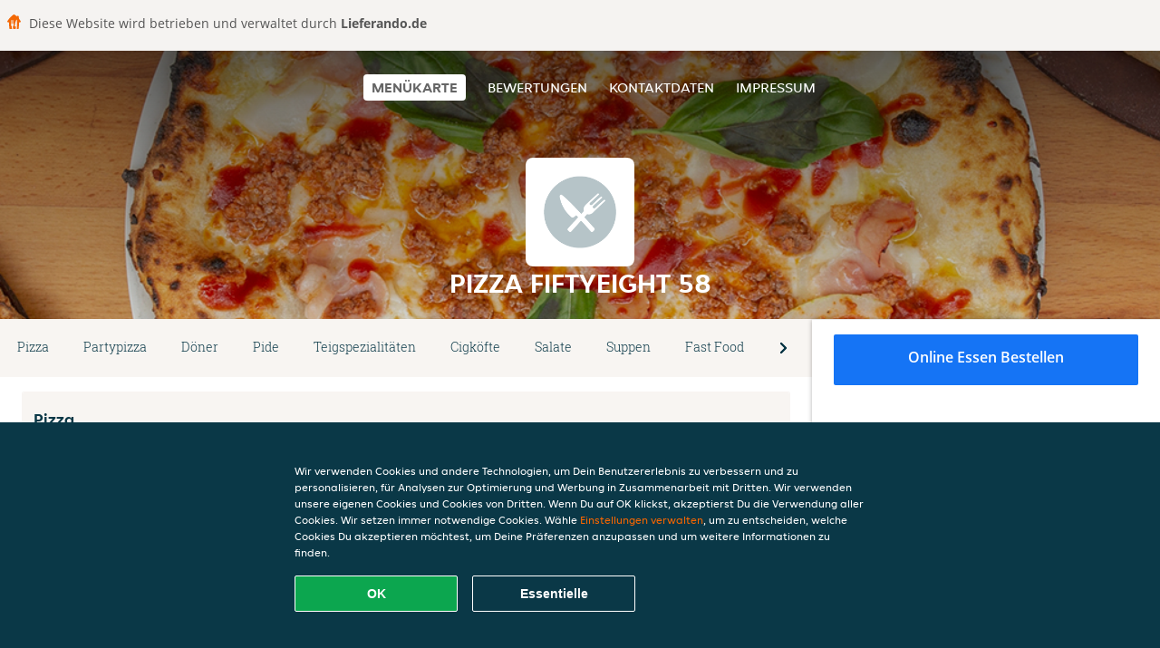

--- FILE ---
content_type: text/html; charset=utf-8
request_url: https://www.imbissfiftyeight58.de/
body_size: 13631
content:
<!DOCTYPE html>
<html itemscope="itemscope" itemtype="http://schema.org/WebPage" lang="de"
    xml:lang="de" xmlns="http://www.w3.org/1999/xhtml">

<head>
    <title>Pizza Fiftyeight 58 - Essen online bestellen in Laichingen</title>
    <meta name="description" content="Wähle deine Lieblingsgerichte von der Pizza Fiftyeight 58 Speisekarte in Laichingen und bestelle einfach online. Genieße leckeres Essen, schnell geliefert!" />
    <meta name="keywords" content="Pizza Fiftyeight 58, Pizza Fiftyeight 58, Essen bestellen, Pizza Fiftyeight 58 Laichingen, Essen liefern, Italienische Pizza, Grillgerichte/Pita, Burger" />
    <meta http-equiv="content-type" content="text/html; charset=UTF-8" />
    <meta name="theme-color" content="#55ADDE" />
    <meta name='viewport' content='width=device-width, initial-scale=1.0, maximum-scale=1.0, user-scalable=0' />
    <meta name="showOrderModule" content="true" />
    <meta name="orderUrl" content="http://www.lieferando.de/pizza-fiftyeight-58">
    <meta name="orderButtonText" content="Online Essen bestellen">
    <link rel="shortcut icon" href="/favicon.ico" />
    <link rel="stylesheet" type="text/css" href="/style/style.css?v=6fccc60d86c94c6e2bdb526e26c267e6&amp;reset=1&w0lk8RxQJ" />
    <link rel="stylesheet" type="text/css" href="/assets/css/takeaway.css?w0lk8RxQJ" />
    <link rel="stylesheet" type="text/css" href="/font-awesome/css/font-awesome.min.css?w0lk8RxQJ" />

    <link rel="stylesheet" type="text/css" href="/tpl/template1/additives.css?w0lk8RxQJ" />    <script src="/js/jquery-3.1.1.min.js?w0lk8RxQJ"></script>
    <script src="/assets/js/app.js?w0lk8RxQJ"></script>
    <script src="/tpl/template1/additives.js?w0lk8RxQJ" /></script>    <script type="application/javascript">
    var uaCode = 'UA-7904955-1';
</script>
    <link rel="stylesheet" type="text/css" href="/basket/css/sidedishes.css?w0lk8RxQJ" />
    <script src="/js/allergens.js?w0lk8RxQJ"></script>
            <script src="/basket/js/vendor/js.cookie.min.js?w0lk8RxQJ"></script>
        <script src="/basket/js/vendor/moment.min.js?w0lk8RxQJ"></script>
        <script src="/basket/js/vendor/moment-timezone.min.js?w0lk8RxQJ"></script>
        <script src="/basket/js/bundle.js?w0lk8RxQJ"></script>
        <script>
        var site = {
            aPath: '/',
            local: '//',
            language: 'de',
            path: '/',
            domain: 'lieferando.de',
            cc: '2',
            tz: 'Europe/Berlin',
            tzData: 'Europe/Berlin|CET CEST CEMT|-10 -20 -30|01010101010101210101210101010101010101010101010101010101010101010101010101010101010101010101010101010101010101010101010101010101010101010101010|-2aFe0 11d0 1iO0 11A0 1o00 11A0 Qrc0 6i00 WM0 1fA0 1cM0 1cM0 1cM0 kL0 Nc0 m10 WM0 1ao0 1cp0 dX0 jz0 Dd0 1io0 17c0 1fA0 1a00 1ehA0 1a00 1cM0 1cM0 1cM0 1cM0 1cM0 1cM0 1cM0 1fA0 1cM0 1cM0 1cM0 1cM0 1cM0 1cM0 1cM0 1cM0 1cM0 1cM0 1cM0 1fA0 1cM0 1cM0 1cM0 1cM0 1cM0 1cM0 1cM0 1cM0 1cM0 1cM0 1fA0 1o00 11A0 1o00 11A0 1o00 11A0 1qM0 WM0 1qM0 WM0 1qM0 11A0 1o00 11A0 1o00 11A0 1qM0 WM0 1qM0 WM0 1qM0 WM0 1qM0 11A0 1o00 11A0 1o00 11A0 1qM0 WM0 1qM0 WM0 1qM0 11A0 1o00 11A0 1o00 11A0 1o00 11A0 1qM0 WM0 1qM0 WM0 1qM0 11A0 1o00 11A0 1o00 11A0 1qM0 WM0 1qM0 WM0 1qM0 11A0 1o00 11A0 1o00 11A0 1o00 11A0 1qM0 WM0 1qM0 WM0 1qM0 11A0 1o00 11A0 1o00 11A0 1qM0 WM0 1qM0 WM0 1qM0 WM0 1qM0 11A0 1o00 11A0 1o00|41e5',
            cookieWall: true,
            forceGeo: false,
        }
    </script>



</head>

<body class="menu">
            <div class="powerbyheader">
            <div class="image">
                <img src="/tpl/templaterevamped/images/home.svg" alt="Lieferando logo" />
            </div>
            <div class="text">
                Diese Website wird betrieben und verwaltet durch <p>Lieferando.de</p>
            </div>
        </div>
    

    <div class="header">
        <div id="navigationopenbutton" class="menubutton"><i class="fa fa-bars fa-2x" aria-hidden="true"></i></div>

        <div class="nav">
            <div id="navigationclosebutton" class="menubutton"><i class="fa fa-close fa-2x" aria-hidden="true"></i></div>
            <div class="nav-wrapper">
                <ul>
                    <li class="active"><a href="/" title="Die Menükarte von Pizza Fiftyeight 58 ansehen">Menükarte</a></li>
<li><a href="/review" title="Bewertungen zu Pizza Fiftyeight 58 ansehen">Bewertungen</a></li>
<li><a href="/contact" title="Nehmen Sie Kontakt mit Pizza Fiftyeight 58 auf">Kontaktdaten</a></li>
<li><a href="/colofon" title="">Impressum</a></li>
                </ul>
            </div>
        </div>
    </div>
    <div class="templaterevamped-hero">
        <div class="templaterevamped-header">
            <div class="restaurantlogo">
                <img src="//static.lieferando.de/images/restaurants/de/RQ051PQN/logo_465x320.png">
            </div>
            <h1>
                PIZZA FIFTYEIGHT 58            </h1>
        </div>
    </div>
<div class="full">
    <div class="menucard-main">
        <div class="menuproducts"><div class="js-menu-category-bar-sticky">
    <div class="menu-category-bar-container">
        <div class="menu-category-bar menucard-container">
            <div class="menu-category-list">
                <div class="swiper-container js-swiper">
                    <div class="swiper-wrapper">
                                                                            <a href="#cat1" data-category="cat1" class="swiper-slide">Pizza</a>
                                                    <a href="#cat2" data-category="cat2" class="swiper-slide">Partypizza</a>
                                                    <a href="#cat3" data-category="cat3" class="swiper-slide">Döner</a>
                                                    <a href="#cat4" data-category="cat4" class="swiper-slide">Pide</a>
                                                    <a href="#cat5" data-category="cat5" class="swiper-slide">Teigspezialitäten</a>
                                                    <a href="#cat6" data-category="cat6" class="swiper-slide">Cigköfte</a>
                                                    <a href="#cat7" data-category="cat7" class="swiper-slide">Salate</a>
                                                    <a href="#cat8" data-category="cat8" class="swiper-slide">Suppen</a>
                                                    <a href="#cat9" data-category="cat9" class="swiper-slide">Fast Food</a>
                                                    <a href="#cat10" data-category="cat10" class="swiper-slide">Saucen</a>
                                                    <a href="#cat11" data-category="cat11" class="swiper-slide">Alkoholfreie Getränke</a>
                                            </div>
                </div>
            </div>
            <div class="swipe-next">
                <i class="icon-ta-next-v2 swipe-next-button"></i>
            </div>
        </div>
    </div>
</div>


<div class="widget menucard-listing" id="menu">
    <div class="menucard-container ">
                                <div class="menucat menucard__meals-group" anchor-id="cat1"
                             id="cat1">
                                                        <div class="category">
                                <div class="category-name">
                                    Pizza                                </div>
                                <div class="category-description">
                                    Unsere Pizzen werden mit sonnengereiften Tomaten aus Süditalien und frischem Fior di Latte Mozzarella belegt :)                                </div>
                            </div>

                            <div class="product-container">
                                                    <div itemscope itemtype="http://schema.org/Product">
                                                                <div class="addtobasket " data-min-age="0"
                                             data-template="templaterevamped"
                                             onclick="menucard_ShowSideDishes('3QQP70Q7PO','335OQ3P5N', '0', 'templaterevamped'); return false;">
                                                                                        <div class="meal-wrapper">
                                <div class="product-name" itemprop="name">
                                    Pizza Caprese (30cm)                                    <span onclick="allergens(event); return false" class="meal-allergens" title="Weitere Produktinformationen"  data-name="Pizza Caprese (30cm)" data-allergens="A,Wh,G"   data-template="templaterevamped"></span>                                                                    </div> <!-- product-name -->

                                                                    <div class="product-description"
                                         itemprop="description">Tomatensauce, Mozzarella, Olivenöl, Tomatenscheiben, Oliven, Basilikum                                    </div>
                                                                    <div itemprop="offers" itemscope itemtype="http://schema.org/Offer">
                                    <div class="product-price" itemprop="price">
                                        10,50 €                                    </div>
                                </div>
                                                                    <div class="meal-description-attribute-descriptions">
                                        inkl. Pfand (0,00 €)                                    </div>
                                                                                </div>
                                                                            <div class="product-order-button"></div>
                            </div> <!-- add simple product div OR show sidedish div -->
                    </div><!--itemscope schema product -->
                                        <div itemscope itemtype="http://schema.org/Product">
                                                                <div class="addtobasket " data-min-age="0"
                                             data-template="templaterevamped"
                                             onclick="menucard_ShowSideDishes('3ORP70Q7PO','335OQ3P5N', '0', 'templaterevamped'); return false;">
                                                                                        <div class="meal-wrapper">
                                <div class="product-name" itemprop="name">
                                    Pizza Roma (30cm)                                    <span onclick="allergens(event); return false" class="meal-allergens" title="Weitere Produktinformationen"  data-name="Pizza Roma (30cm)" data-allergens="A,Wh,G" data-additives="3,8,2"  data-template="templaterevamped"></span>                                                                    </div> <!-- product-name -->

                                                                    <div class="product-description"
                                         itemprop="description">Tomatensauce, Fior di latte, Olivenöl, Putenschinken, Champignons                                    </div>
                                                                    <div itemprop="offers" itemscope itemtype="http://schema.org/Offer">
                                    <div class="product-price" itemprop="price">
                                        10,50 €                                    </div>
                                </div>
                                                                    <div class="meal-description-attribute-descriptions">
                                        inkl. Pfand (0,00 €)                                    </div>
                                                                                </div>
                                                                            <div class="product-order-button"></div>
                            </div> <!-- add simple product div OR show sidedish div -->
                    </div><!--itemscope schema product -->
                                        <div itemscope itemtype="http://schema.org/Product">
                                                                <div class="addtobasket " data-min-age="0"
                                             data-template="templaterevamped"
                                             onclick="menucard_ShowSideDishes('300770Q7PO','335OQ3P5N', '0', 'templaterevamped'); return false;">
                                                                                        <div class="meal-wrapper">
                                <div class="product-name" itemprop="name">
                                    Pizza O Sole Mio (30cm)                                    <span onclick="allergens(event); return false" class="meal-allergens" title="Weitere Produktinformationen"  data-name="Pizza O Sole Mio (30cm)" data-allergens="A,Wh,G" data-additives="2,2.2,2.1"  data-template="templaterevamped"></span>                                                                    </div> <!-- product-name -->

                                                                    <div class="product-description"
                                         itemprop="description">Tomatensauce, Fior di latte, Olivenöl, Putenschinken, Champignons, Peperoni                                    </div>
                                                                    <div itemprop="offers" itemscope itemtype="http://schema.org/Offer">
                                    <div class="product-price" itemprop="price">
                                        11,00 €                                    </div>
                                </div>
                                                                    <div class="meal-description-attribute-descriptions">
                                        inkl. Pfand (0,00 €)                                    </div>
                                                                                </div>
                                                                            <div class="product-order-button"></div>
                            </div> <!-- add simple product div OR show sidedish div -->
                    </div><!--itemscope schema product -->
                                        <div itemscope itemtype="http://schema.org/Product">
                                                                <div class="addtobasket " data-min-age="0"
                                             data-template="templaterevamped"
                                             onclick="menucard_ShowSideDishes('3P0770Q7PO','335OQ3P5N', '0', 'templaterevamped'); return false;">
                                                                                        <div class="meal-wrapper">
                                <div class="product-name" itemprop="name">
                                    Pizza Pugliese (30cm)                                    <span onclick="allergens(event); return false" class="meal-allergens" title="Weitere Produktinformationen"  data-name="Pizza Pugliese (30cm)" data-allergens="A,Wh,G" data-additives="2,2.2,2.1"  data-template="templaterevamped"></span>                                                                    </div> <!-- product-name -->

                                                                    <div class="product-description"
                                         itemprop="description">Tomatensauce, Fior di latte, Olivenöl, Champignons, Rindersalami, Peperoni                                    </div>
                                                                    <div itemprop="offers" itemscope itemtype="http://schema.org/Offer">
                                    <div class="product-price" itemprop="price">
                                        11,00 €                                    </div>
                                </div>
                                                                    <div class="meal-description-attribute-descriptions">
                                        inkl. Pfand (0,00 €)                                    </div>
                                                                                </div>
                                                                            <div class="product-order-button"></div>
                            </div> <!-- add simple product div OR show sidedish div -->
                    </div><!--itemscope schema product -->
                                        <div itemscope itemtype="http://schema.org/Product">
                                                                <div class="addtobasket " data-min-age="0"
                                             data-template="templaterevamped"
                                             onclick="menucard_ShowSideDishes('3N1770Q7PO','335OQ3P5N', '0', 'templaterevamped'); return false;">
                                                                                        <div class="meal-wrapper">
                                <div class="product-name" itemprop="name">
                                    Pizza Mexicana scharf (30cm)                                    <span onclick="allergens(event); return false" class="meal-allergens" title="Weitere Produktinformationen"  data-name="Pizza Mexicana scharf (30cm)" data-allergens="A,Wh,G" data-additives="2,2.2,2.1"  data-template="templaterevamped"></span>                                                                    </div> <!-- product-name -->

                                                                    <div class="product-description"
                                         itemprop="description">Tomatensauce, Fior di latte, Olivenöl, Rindersalami, Mais, Peperoni, Scharf                                    </div>
                                                                    <div itemprop="offers" itemscope itemtype="http://schema.org/Offer">
                                    <div class="product-price" itemprop="price">
                                        11,00 €                                    </div>
                                </div>
                                                                    <div class="meal-description-attribute-descriptions">
                                        inkl. Pfand (0,00 €)                                    </div>
                                                                                </div>
                                                                            <div class="product-order-button"></div>
                            </div> <!-- add simple product div OR show sidedish div -->
                    </div><!--itemscope schema product -->
                                        <div itemscope itemtype="http://schema.org/Product">
                                                                <div class="addtobasket " data-min-age="0"
                                             data-template="templaterevamped"
                                             onclick="menucard_ShowSideDishes('3Q1770Q7PO','335OQ3P5N', '0', 'templaterevamped'); return false;">
                                                                                        <div class="meal-wrapper">
                                <div class="product-name" itemprop="name">
                                    Pizza Hawaii (30cm)                                    <span onclick="allergens(event); return false" class="meal-allergens" title="Weitere Produktinformationen"  data-name="Pizza Hawaii (30cm)"  data-additives="2,2.2,2.1"  data-template="templaterevamped"></span>                                                                    </div> <!-- product-name -->

                                                                    <div class="product-description"
                                         itemprop="description">Tomatensauce, Fior di latte, Olivenöl, Putenschinken, Ananas                                    </div>
                                                                    <div itemprop="offers" itemscope itemtype="http://schema.org/Offer">
                                    <div class="product-price" itemprop="price">
                                        10,50 €                                    </div>
                                </div>
                                                                    <div class="meal-description-attribute-descriptions">
                                        inkl. Pfand (0,00 €)                                    </div>
                                                                                </div>
                                                                            <div class="product-order-button"></div>
                            </div> <!-- add simple product div OR show sidedish div -->
                    </div><!--itemscope schema product -->
                                        <div itemscope itemtype="http://schema.org/Product">
                                                                <div class="addtobasket " data-min-age="0"
                                             data-template="templaterevamped"
                                             onclick="menucard_ShowSideDishes('3ON770Q7PO','335OQ3P5N', '0', 'templaterevamped'); return false;">
                                                                                        <div class="meal-wrapper">
                                <div class="product-name" itemprop="name">
                                    Pizza Döner ( 30cm)                                                                                                        </div> <!-- product-name -->

                                                                <div itemprop="offers" itemscope itemtype="http://schema.org/Offer">
                                    <div class="product-price" itemprop="price">
                                        10,50 €                                    </div>
                                </div>
                                                                    <div class="meal-description-attribute-descriptions">
                                        inkl. Pfand (0,00 €)                                    </div>
                                                                                </div>
                                                                            <div class="product-order-button"></div>
                            </div> <!-- add simple product div OR show sidedish div -->
                    </div><!--itemscope schema product -->
                                        <div itemscope itemtype="http://schema.org/Product">
                                                <div class="addtobasket "
                             onclick="addSimpleProductBasket(event, 'templaterevamped'); return false;"
                             data-min-age="0"
                             data-productId="37N770Q7PO"
                             data-categoryId="" id="335OQ3P5N/37N770Q7PO">
                                                                        <div class="meal-wrapper">
                                <div class="product-name" itemprop="name">
                                    Pizza Ana Maria (30cm)                                    <span onclick="allergens(event); return false" class="meal-allergens" title="Weitere Produktinformationen"  data-name="Pizza Ana Maria (30cm)"  data-additives="2,2.2,2.1"  data-template="templaterevamped"></span>                                                                    </div> <!-- product-name -->

                                                                    <div class="product-description"
                                         itemprop="description">Tomatensauce, Fior di latte, Olivenöl, Schinken, Zwiebel                                    </div>
                                                                    <div itemprop="offers" itemscope itemtype="http://schema.org/Offer">
                                    <div class="product-price" itemprop="price">
                                        10,50 €                                    </div>
                                </div>
                                                                    <div class="meal-description-attribute-descriptions">
                                        inkl. Pfand (0,00 €)                                    </div>
                                                                                </div>
                                                                            <div class="product-order-button"></div>
                            </div> <!-- add simple product div OR show sidedish div -->
                    </div><!--itemscope schema product -->
                                        <div itemscope itemtype="http://schema.org/Product">
                                                <div class="addtobasket "
                             onclick="addSimpleProductBasket(event, 'templaterevamped'); return false;"
                             data-min-age="0"
                             data-productId="333770Q7PO"
                             data-categoryId="" id="335OQ3P5N/333770Q7PO">
                                                                        <div class="meal-wrapper">
                                <div class="product-name" itemprop="name">
                                    Pizza Quatro Stagioni (30cm)                                    <span onclick="allergens(event); return false" class="meal-allergens" title="Weitere Produktinformationen"  data-name="Pizza Quatro Stagioni (30cm)"  data-additives="2,2.2,2.1"  data-template="templaterevamped"></span>                                                                    </div> <!-- product-name -->

                                                                    <div class="product-description"
                                         itemprop="description">Tomatensauce, Fior di latte, Olivenöl, Putenschinken, Rindersalami, Peperoni, Artischocken                                    </div>
                                                                    <div itemprop="offers" itemscope itemtype="http://schema.org/Offer">
                                    <div class="product-price" itemprop="price">
                                        11,50 €                                    </div>
                                </div>
                                                                    <div class="meal-description-attribute-descriptions">
                                        inkl. Pfand (0,00 €)                                    </div>
                                                                                </div>
                                                                            <div class="product-order-button"></div>
                            </div> <!-- add simple product div OR show sidedish div -->
                    </div><!--itemscope schema product -->
                                        <div itemscope itemtype="http://schema.org/Product">
                                                <div class="addtobasket "
                             onclick="addSimpleProductBasket(event, 'templaterevamped'); return false;"
                             data-min-age="0"
                             data-productId="3R3770Q7PO"
                             data-categoryId="" id="335OQ3P5N/3R3770Q7PO">
                                                                        <div class="meal-wrapper">
                                <div class="product-name" itemprop="name">
                                    Pizza Contadina (30cm)                                    <span onclick="allergens(event); return false" class="meal-allergens" title="Weitere Produktinformationen"  data-name="Pizza Contadina (30cm)"  data-additives="2,2.2,2.1"  data-template="templaterevamped"></span>                                                                    </div> <!-- product-name -->

                                                                    <div class="product-description"
                                         itemprop="description">Tomatensauce, Fior di latte, Olivenöl, Rindersalami, Brokoli                                    </div>
                                                                    <div itemprop="offers" itemscope itemtype="http://schema.org/Offer">
                                    <div class="product-price" itemprop="price">
                                        10,50 €                                    </div>
                                </div>
                                                                    <div class="meal-description-attribute-descriptions">
                                        inkl. Pfand (0,00 €)                                    </div>
                                                                                </div>
                                                                            <div class="product-order-button"></div>
                            </div> <!-- add simple product div OR show sidedish div -->
                    </div><!--itemscope schema product -->
                                        <div itemscope itemtype="http://schema.org/Product">
                                                <div class="addtobasket "
                             onclick="addSimpleProductBasket(event, 'templaterevamped'); return false;"
                             data-min-age="0"
                             data-productId="35O770Q7PO"
                             data-categoryId="" id="335OQ3P5N/35O770Q7PO">
                                                                        <div class="meal-wrapper">
                                <div class="product-name" itemprop="name">
                                    Pizza Spinaci e Gorgonzola (30cm)                                                                                                        </div> <!-- product-name -->

                                                                    <div class="product-description"
                                         itemprop="description">Tomatensauce, Fior di latte, Olivenöl, Spinat, Gorgonzola                                    </div>
                                                                    <div itemprop="offers" itemscope itemtype="http://schema.org/Offer">
                                    <div class="product-price" itemprop="price">
                                        10,50 €                                    </div>
                                </div>
                                                                    <div class="meal-description-attribute-descriptions">
                                        inkl. Pfand (0,00 €)                                    </div>
                                                                                </div>
                                                                            <div class="product-order-button"></div>
                            </div> <!-- add simple product div OR show sidedish div -->
                    </div><!--itemscope schema product -->
                                        <div itemscope itemtype="http://schema.org/Product">
                                                <div class="addtobasket "
                             onclick="addSimpleProductBasket(event, 'templaterevamped'); return false;"
                             data-min-age="0"
                             data-productId="3QO770Q7PO"
                             data-categoryId="" id="335OQ3P5N/3QO770Q7PO">
                                                                        <div class="meal-wrapper">
                                <div class="product-name" itemprop="name">
                                    Pizza Montanara (30cm)                                                                                                        </div> <!-- product-name -->

                                                                    <div class="product-description"
                                         itemprop="description">Tomatensauce, Fior di latte, Olivenöl, Putenschinken, Zwiebel, Ei                                    </div>
                                                                    <div itemprop="offers" itemscope itemtype="http://schema.org/Offer">
                                    <div class="product-price" itemprop="price">
                                        11,00 €                                    </div>
                                </div>
                                                                    <div class="meal-description-attribute-descriptions">
                                        inkl. Pfand (0,00 €)                                    </div>
                                                                                </div>
                                                                            <div class="product-order-button"></div>
                            </div> <!-- add simple product div OR show sidedish div -->
                    </div><!--itemscope schema product -->
                                        <div itemscope itemtype="http://schema.org/Product">
                                                                <div class="addtobasket " data-min-age="0"
                                             data-template="templaterevamped"
                                             onclick="menucard_ShowSideDishes('315770Q7PO','335OQ3P5N', '0', 'templaterevamped'); return false;">
                                                                                        <div class="meal-wrapper">
                                <div class="product-name" itemprop="name">
                                    Pizza Marinara (30cm)                                                                                                        </div> <!-- product-name -->

                                                                    <div class="product-description"
                                         itemprop="description">Tomatensauce, Knoblauch, Oregano, Olivenöl, Basilikum                                    </div>
                                                                    <div itemprop="offers" itemscope itemtype="http://schema.org/Offer">
                                    <div class="product-price" itemprop="price">
                                        6,50 €                                    </div>
                                </div>
                                                                    <div class="meal-description-attribute-descriptions">
                                        inkl. Pfand (0,00 €)                                    </div>
                                                                                </div>
                                                                            <div class="product-order-button"></div>
                            </div> <!-- add simple product div OR show sidedish div -->
                    </div><!--itemscope schema product -->
                                        <div itemscope itemtype="http://schema.org/Product">
                                                <div class="addtobasket "
                             onclick="addSimpleProductBasket(event, 'templaterevamped'); return false;"
                             data-min-age="0"
                             data-productId="375770Q7PO"
                             data-categoryId="" id="335OQ3P5N/375770Q7PO">
                                                                        <div class="meal-wrapper">
                                <div class="product-name" itemprop="name">
                                    Pizza Carciofi (30cm)                                                                                                        </div> <!-- product-name -->

                                                                    <div class="product-description"
                                         itemprop="description">Tomtensauce, Fior di latte, Olivenöl, Artischocken                                    </div>
                                                                    <div itemprop="offers" itemscope itemtype="http://schema.org/Offer">
                                    <div class="product-price" itemprop="price">
                                        9,50 €                                    </div>
                                </div>
                                                                    <div class="meal-description-attribute-descriptions">
                                        inkl. Pfand (0,00 €)                                    </div>
                                                                                </div>
                                                                            <div class="product-order-button"></div>
                            </div> <!-- add simple product div OR show sidedish div -->
                    </div><!--itemscope schema product -->
                                        <div itemscope itemtype="http://schema.org/Product">
                                                <div class="addtobasket "
                             onclick="addSimpleProductBasket(event, 'templaterevamped'); return false;"
                             data-min-age="0"
                             data-productId="30P770Q7PO"
                             data-categoryId="" id="335OQ3P5N/30P770Q7PO">
                                                                        <div class="meal-wrapper">
                                <div class="product-name" itemprop="name">
                                    Pizza Gorgonzola (30cm)                                                                                                        </div> <!-- product-name -->

                                                                    <div class="product-description"
                                         itemprop="description">Tomatensauce, Fior di latte, Olivenöl, Gorgonzola                                    </div>
                                                                    <div itemprop="offers" itemscope itemtype="http://schema.org/Offer">
                                    <div class="product-price" itemprop="price">
                                        10,00 €                                    </div>
                                </div>
                                                                    <div class="meal-description-attribute-descriptions">
                                        inkl. Pfand (0,00 €)                                    </div>
                                                                                </div>
                                                                            <div class="product-order-button"></div>
                            </div> <!-- add simple product div OR show sidedish div -->
                    </div><!--itemscope schema product -->
                                        <div itemscope itemtype="http://schema.org/Product">
                                                <div class="addtobasket "
                             onclick="addSimpleProductBasket(event, 'templaterevamped'); return false;"
                             data-min-age="0"
                             data-productId="3N7770Q7PO"
                             data-categoryId="" id="335OQ3P5N/3N7770Q7PO">
                                                                        <div class="meal-wrapper">
                                <div class="product-name" itemprop="name">
                                    Pizza Cipolle (30cm)                                                                                                        </div> <!-- product-name -->

                                                                    <div class="product-description"
                                         itemprop="description">Tomatensauce, Fior di latte, Olivenöl, Zwiebel                                    </div>
                                                                    <div itemprop="offers" itemscope itemtype="http://schema.org/Offer">
                                    <div class="product-price" itemprop="price">
                                        9,50 €                                    </div>
                                </div>
                                                                    <div class="meal-description-attribute-descriptions">
                                        inkl. Pfand (0,00 €)                                    </div>
                                                                                </div>
                                                                            <div class="product-order-button"></div>
                            </div> <!-- add simple product div OR show sidedish div -->
                    </div><!--itemscope schema product -->
                                        <div itemscope itemtype="http://schema.org/Product">
                                                <div class="addtobasket "
                             onclick="addSimpleProductBasket(event, 'templaterevamped'); return false;"
                             data-min-age="0"
                             data-productId="31Q770Q7PO"
                             data-categoryId="" id="335OQ3P5N/31Q770Q7PO">
                                                                        <div class="meal-wrapper">
                                <div class="product-name" itemprop="name">
                                    Quatro Formaggi (30cm)                                                                                                        </div> <!-- product-name -->

                                                                    <div class="product-description"
                                         itemprop="description">Tomtensauce, Fior di latte, Olivenöl, vier Käse Sorten                                    </div>
                                                                    <div itemprop="offers" itemscope itemtype="http://schema.org/Offer">
                                    <div class="product-price" itemprop="price">
                                        10,50 €                                    </div>
                                </div>
                                                                    <div class="meal-description-attribute-descriptions">
                                        inkl. Pfand (0,00 €)                                    </div>
                                                                                </div>
                                                                            <div class="product-order-button"></div>
                            </div> <!-- add simple product div OR show sidedish div -->
                    </div><!--itemscope schema product -->
                                        <div itemscope itemtype="http://schema.org/Product">
                                                                <div class="addtobasket " data-min-age="0"
                                             data-template="templaterevamped"
                                             onclick="menucard_ShowSideDishes('33R770Q7PO','335OQ3P5N', '0', 'templaterevamped'); return false;">
                                                                                        <div class="meal-wrapper">
                                <div class="product-name" itemprop="name">
                                    Pizza Spinat (30cm)                                    <span onclick="allergens(event); return false" class="meal-allergens" title="Weitere Produktinformationen"  data-name="Pizza Spinat (30cm)" data-allergens="A,Wh,G"   data-template="templaterevamped"></span>                                                                    </div> <!-- product-name -->

                                                                    <div class="product-description"
                                         itemprop="description">Tomatensauce, Fior di latte, Olivenöl, Spinat                                    </div>
                                                                    <div itemprop="offers" itemscope itemtype="http://schema.org/Offer">
                                    <div class="product-price" itemprop="price">
                                        9,50 €                                    </div>
                                </div>
                                                                    <div class="meal-description-attribute-descriptions">
                                        inkl. Pfand (0,00 €)                                    </div>
                                                                                </div>
                                                                            <div class="product-order-button"></div>
                            </div> <!-- add simple product div OR show sidedish div -->
                    </div><!--itemscope schema product -->
                                        <div itemscope itemtype="http://schema.org/Product">
                                                                <div class="addtobasket " data-min-age="0"
                                             data-template="templaterevamped"
                                             onclick="menucard_ShowSideDishes('350Q70Q7PO','335OQ3P5N', '0', 'templaterevamped'); return false;">
                                                                                        <div class="meal-wrapper">
                                <div class="product-name" itemprop="name">
                                    Pizza Peperoni (30cm)                                    <span onclick="allergens(event); return false" class="meal-allergens" title="Weitere Produktinformationen"  data-name="Pizza Peperoni (30cm)" data-allergens="A,Wh,G" data-additives="2,2.2,2.1"  data-template="templaterevamped"></span>                                                                    </div> <!-- product-name -->

                                                                    <div class="product-description"
                                         itemprop="description">Tomatensauce, Fior di latte, Olivenöl, Peperoni                                    </div>
                                                                    <div itemprop="offers" itemscope itemtype="http://schema.org/Offer">
                                    <div class="product-price" itemprop="price">
                                        9,50 €                                    </div>
                                </div>
                                                                    <div class="meal-description-attribute-descriptions">
                                        inkl. Pfand (0,00 €)                                    </div>
                                                                                </div>
                                                                            <div class="product-order-button"></div>
                            </div> <!-- add simple product div OR show sidedish div -->
                    </div><!--itemscope schema product -->
                                        <div itemscope itemtype="http://schema.org/Product">
                                                                <div class="addtobasket " data-min-age="0"
                                             data-template="templaterevamped"
                                             onclick="menucard_ShowSideDishes('371Q70Q7PO','335OQ3P5N', '0', 'templaterevamped'); return false;">
                                                                                        <div class="meal-wrapper">
                                <div class="product-name" itemprop="name">
                                    Pizza Ananas (30cm)                                    <span onclick="allergens(event); return false" class="meal-allergens" title="Weitere Produktinformationen"  data-name="Pizza Ananas (30cm)" data-allergens="A,Wh,G"   data-template="templaterevamped"></span>                                                                    </div> <!-- product-name -->

                                                                    <div class="product-description"
                                         itemprop="description">Tomatensauce, Fior di latte, Olivenöl, Ananas                                    </div>
                                                                    <div itemprop="offers" itemscope itemtype="http://schema.org/Offer">
                                    <div class="product-price" itemprop="price">
                                        10,00 €                                    </div>
                                </div>
                                                                    <div class="meal-description-attribute-descriptions">
                                        inkl. Pfand (0,00 €)                                    </div>
                                                                                </div>
                                                                            <div class="product-order-button"></div>
                            </div> <!-- add simple product div OR show sidedish div -->
                    </div><!--itemscope schema product -->
                                        <div itemscope itemtype="http://schema.org/Product">
                                                                <div class="addtobasket " data-min-age="0"
                                             data-template="templaterevamped"
                                             onclick="menucard_ShowSideDishes('3RNQ70Q7PO','335OQ3P5N', '0', 'templaterevamped'); return false;">
                                                                                        <div class="meal-wrapper">
                                <div class="product-name" itemprop="name">
                                    Pizza Oliven (30cm)                                    <span onclick="allergens(event); return false" class="meal-allergens" title="Weitere Produktinformationen"  data-name="Pizza Oliven (30cm)" data-allergens="A,Wh,G" data-additives="6"  data-template="templaterevamped"></span>                                                                    </div> <!-- product-name -->

                                                                    <div class="product-description"
                                         itemprop="description">Tomatensauce, Fior di latte, Olivenöl, Oliven                                    </div>
                                                                    <div itemprop="offers" itemscope itemtype="http://schema.org/Offer">
                                    <div class="product-price" itemprop="price">
                                        9,50 €                                    </div>
                                </div>
                                                                    <div class="meal-description-attribute-descriptions">
                                        inkl. Pfand (0,00 €)                                    </div>
                                                                                </div>
                                                                            <div class="product-order-button"></div>
                            </div> <!-- add simple product div OR show sidedish div -->
                    </div><!--itemscope schema product -->
                                        <div itemscope itemtype="http://schema.org/Product">
                                                                <div class="addtobasket " data-min-age="0"
                                             data-template="templaterevamped"
                                             onclick="menucard_ShowSideDishes('31OQ70Q7PO','335OQ3P5N', '0', 'templaterevamped'); return false;">
                                                                                        <div class="meal-wrapper">
                                <div class="product-name" itemprop="name">
                                    Pizza Funghi  (30cm)                                    <span onclick="allergens(event); return false" class="meal-allergens" title="Weitere Produktinformationen"  data-name="Pizza Funghi  (30cm)" data-allergens="A,Wh,G"   data-template="templaterevamped"></span>                                                                    </div> <!-- product-name -->

                                                                    <div class="product-description"
                                         itemprop="description">Tomatensauce, Fior di latte, Olivenöl, Champignons                                    </div>
                                                                    <div itemprop="offers" itemscope itemtype="http://schema.org/Offer">
                                    <div class="product-price" itemprop="price">
                                        10,00 €                                    </div>
                                </div>
                                                                    <div class="meal-description-attribute-descriptions">
                                        inkl. Pfand (0,00 €)                                    </div>
                                                                                </div>
                                                                            <div class="product-order-button"></div>
                            </div> <!-- add simple product div OR show sidedish div -->
                    </div><!--itemscope schema product -->
                                        <div itemscope itemtype="http://schema.org/Product">
                                                                <div class="addtobasket " data-min-age="0"
                                             data-template="templaterevamped"
                                             onclick="menucard_ShowSideDishes('3P5Q70Q7PO','335OQ3P5N', '0', 'templaterevamped'); return false;">
                                                                                        <div class="meal-wrapper">
                                <div class="product-name" itemprop="name">
                                    Pizza Mozzarella (30cm)                                    <span onclick="allergens(event); return false" class="meal-allergens" title="Weitere Produktinformationen"  data-name="Pizza Mozzarella (30cm)" data-allergens="A,Wh,G"   data-template="templaterevamped"></span>                                                                    </div> <!-- product-name -->

                                                                    <div class="product-description"
                                         itemprop="description">Tomatensauce, Mozzarella, Olivenöl, Basilikum                                    </div>
                                                                    <div itemprop="offers" itemscope itemtype="http://schema.org/Offer">
                                    <div class="product-price" itemprop="price">
                                        9,50 €                                    </div>
                                </div>
                                                                    <div class="meal-description-attribute-descriptions">
                                        inkl. Pfand (0,00 €)                                    </div>
                                                                                </div>
                                                                            <div class="product-order-button"></div>
                            </div> <!-- add simple product div OR show sidedish div -->
                    </div><!--itemscope schema product -->
                                        <div itemscope itemtype="http://schema.org/Product">
                                                                <div class="addtobasket " data-min-age="0"
                                             data-template="templaterevamped"
                                             onclick="menucard_ShowSideDishes('3NPQ70Q7PO','335OQ3P5N', '0', 'templaterevamped'); return false;">
                                                                                        <div class="meal-wrapper">
                                <div class="product-name" itemprop="name">
                                    Pizza Mais (30cm)                                    <span onclick="allergens(event); return false" class="meal-allergens" title="Weitere Produktinformationen"  data-name="Pizza Mais (30cm)" data-allergens="A,Wh,G"   data-template="templaterevamped"></span>                                                                    </div> <!-- product-name -->

                                                                    <div class="product-description"
                                         itemprop="description">Tomatensauce, Fior di latte, Olivenöl, Mais                                    </div>
                                                                    <div itemprop="offers" itemscope itemtype="http://schema.org/Offer">
                                    <div class="product-price" itemprop="price">
                                        9,50 €                                    </div>
                                </div>
                                                                    <div class="meal-description-attribute-descriptions">
                                        inkl. Pfand (0,00 €)                                    </div>
                                                                                </div>
                                                                            <div class="product-order-button"></div>
                            </div> <!-- add simple product div OR show sidedish div -->
                    </div><!--itemscope schema product -->
                                        <div itemscope itemtype="http://schema.org/Product">
                                                <div class="addtobasket "
                             onclick="addSimpleProductBasket(event, 'templaterevamped'); return false;"
                             data-min-age="0"
                             data-productId="377Q70Q7PO"
                             data-categoryId="" id="335OQ3P5N/377Q70Q7PO">
                                                                        <div class="meal-wrapper">
                                <div class="product-name" itemprop="name">
                                    Pizza Spezial (30cm)                                    <span onclick="allergens(event); return false" class="meal-allergens" title="Weitere Produktinformationen"  data-name="Pizza Spezial (30cm)"  data-additives="2,2.2,2.1"  data-template="templaterevamped"></span>                                                                    </div> <!-- product-name -->

                                                                    <div class="product-description"
                                         itemprop="description">Tomatensauce, Fior di latte, Olivenöl, Putenschinken, Rindersalami, Champignons, Peperoni                                    </div>
                                                                    <div itemprop="offers" itemscope itemtype="http://schema.org/Offer">
                                    <div class="product-price" itemprop="price">
                                        11,50 €                                    </div>
                                </div>
                                                                    <div class="meal-description-attribute-descriptions">
                                        inkl. Pfand (0,00 €)                                    </div>
                                                                                </div>
                                                                            <div class="product-order-button"></div>
                            </div> <!-- add simple product div OR show sidedish div -->
                    </div><!--itemscope schema product -->
                                        <div itemscope itemtype="http://schema.org/Product">
                                                                <div class="addtobasket " data-min-age="0"
                                             data-template="templaterevamped"
                                             onclick="menucard_ShowSideDishes('3PQQ70Q7PO','335OQ3P5N', '0', 'templaterevamped'); return false;">
                                                                                        <div class="meal-wrapper">
                                <div class="product-name" itemprop="name">
                                    Pizza Margherita 30(cm)                                    <span onclick="allergens(event); return false" class="meal-allergens" title="Weitere Produktinformationen"  data-name="Pizza Margherita 30(cm)" data-allergens="A,Wh,G"   data-template="templaterevamped"></span>                                                                    </div> <!-- product-name -->

                                                                    <div class="product-description"
                                         itemprop="description">Tomatensauce, Parmesan, fior di latte, Olivenöl, Basilikum                                    </div>
                                                                    <div itemprop="offers" itemscope itemtype="http://schema.org/Offer">
                                    <div class="product-price" itemprop="price">
                                        9,00 €                                    </div>
                                </div>
                                                                    <div class="meal-description-attribute-descriptions">
                                        inkl. Pfand (0,00 €)                                    </div>
                                                                                </div>
                                                                            <div class="product-order-button"></div>
                            </div> <!-- add simple product div OR show sidedish div -->
                    </div><!--itemscope schema product -->
                                        <div itemscope itemtype="http://schema.org/Product">
                                                                <div class="addtobasket " data-min-age="0"
                                             data-template="templaterevamped"
                                             onclick="menucard_ShowSideDishes('3QRQ70Q7PO','335OQ3P5N', '0', 'templaterevamped'); return false;">
                                                                                        <div class="meal-wrapper">
                                <div class="product-name" itemprop="name">
                                    Pizza Tonno (30 cm)                                    <span onclick="allergens(event); return false" class="meal-allergens" title="Weitere Produktinformationen"  data-name="Pizza Tonno (30 cm)" data-allergens="A,Wh,D,G"   data-template="templaterevamped"></span>                                                                    </div> <!-- product-name -->

                                                                    <div class="product-description"
                                         itemprop="description">Tomatensauce, Fior di latte, Olivenöl, Thunfisch                                    </div>
                                                                    <div itemprop="offers" itemscope itemtype="http://schema.org/Offer">
                                    <div class="product-price" itemprop="price">
                                        10,00 €                                    </div>
                                </div>
                                                                    <div class="meal-description-attribute-descriptions">
                                        inkl. Pfand (0,00 €)                                    </div>
                                                                                </div>
                                                                            <div class="product-order-button"></div>
                            </div> <!-- add simple product div OR show sidedish div -->
                    </div><!--itemscope schema product -->
                                        <div itemscope itemtype="http://schema.org/Product">
                                                                <div class="addtobasket " data-min-age="0"
                                             data-template="templaterevamped"
                                             onclick="menucard_ShowSideDishes('331R70Q7PO','335OQ3P5N', '0', 'templaterevamped'); return false;">
                                                                                        <div class="meal-wrapper">
                                <div class="product-name" itemprop="name">
                                    Pizza Taormina (30cm)                                    <span onclick="allergens(event); return false" class="meal-allergens" title="Weitere Produktinformationen"  data-name="Pizza Taormina (30cm)" data-allergens="A,Wh,D,G"   data-template="templaterevamped"></span>                                                                    </div> <!-- product-name -->

                                                                    <div class="product-description"
                                         itemprop="description">Tomatensauce, Fior di latte, Olivenöl, Thunfisch, Zwiebel                                    </div>
                                                                    <div itemprop="offers" itemscope itemtype="http://schema.org/Offer">
                                    <div class="product-price" itemprop="price">
                                        10,50 €                                    </div>
                                </div>
                                                                    <div class="meal-description-attribute-descriptions">
                                        inkl. Pfand (0,00 €)                                    </div>
                                                                                </div>
                                                                            <div class="product-order-button"></div>
                            </div> <!-- add simple product div OR show sidedish div -->
                    </div><!--itemscope schema product -->
                                        <div itemscope itemtype="http://schema.org/Product">
                                                <div class="addtobasket "
                             onclick="addSimpleProductBasket(event, 'templaterevamped'); return false;"
                             data-min-age="0"
                             data-productId="35NR70Q7PO"
                             data-categoryId="" id="335OQ3P5N/35NR70Q7PO">
                                                                        <div class="meal-wrapper">
                                <div class="product-name" itemprop="name">
                                    Pizza Dorata (30cm)                                                                                                        </div> <!-- product-name -->

                                                                    <div class="product-description"
                                         itemprop="description">Tomtensauce, Fior di latte, Thunfisch, Mais, Knoblauchöl                                    </div>
                                                                    <div itemprop="offers" itemscope itemtype="http://schema.org/Offer">
                                    <div class="product-price" itemprop="price">
                                        10,50 €                                    </div>
                                </div>
                                                                    <div class="meal-description-attribute-descriptions">
                                        inkl. Pfand (0,00 €)                                    </div>
                                                                                </div>
                                                                            <div class="product-order-button"></div>
                            </div> <!-- add simple product div OR show sidedish div -->
                    </div><!--itemscope schema product -->
                                        <div itemscope itemtype="http://schema.org/Product">
                                                                <div class="addtobasket " data-min-age="0"
                                             data-template="templaterevamped"
                                             onclick="menucard_ShowSideDishes('30OR70Q7PO','335OQ3P5N', '0', 'templaterevamped'); return false;">
                                                                                        <div class="meal-wrapper">
                                <div class="product-name" itemprop="name">
                                    Pizza Sucuk (30cm)                                    <span onclick="allergens(event); return false" class="meal-allergens" title="Weitere Produktinformationen"  data-name="Pizza Sucuk (30cm)" data-allergens="A,Wh,G" data-additives="3,2,1"  data-template="templaterevamped"></span>                                                                    </div> <!-- product-name -->

                                                                    <div class="product-description"
                                         itemprop="description">mit türkischer Knoblauchwurst                                    </div>
                                                                    <div itemprop="offers" itemscope itemtype="http://schema.org/Offer">
                                    <div class="product-price" itemprop="price">
                                        10,00 €                                    </div>
                                </div>
                                                                    <div class="meal-description-attribute-descriptions">
                                        inkl. Pfand (0,00 €)                                    </div>
                                                                                </div>
                                                                            <div class="product-order-button"></div>
                            </div> <!-- add simple product div OR show sidedish div -->
                    </div><!--itemscope schema product -->
                                        <div itemscope itemtype="http://schema.org/Product">
                                                                <div class="addtobasket " data-min-age="0"
                                             data-template="templaterevamped"
                                             onclick="menucard_ShowSideDishes('355R70Q7PO','335OQ3P5N', '0', 'templaterevamped'); return false;">
                                                                                        <div class="meal-wrapper">
                                <div class="product-name" itemprop="name">
                                    Pizza Prosciutto (30cm)                                    <span onclick="allergens(event); return false" class="meal-allergens" title="Weitere Produktinformationen"  data-name="Pizza Prosciutto (30cm)" data-allergens="A,Wh,G,O" data-additives="3,8,2"  data-template="templaterevamped"></span>                                                                    </div> <!-- product-name -->

                                                                    <div class="product-description"
                                         itemprop="description">Tomatensauce, Fior di latte, Olivenöl, Putenschinken                                    </div>
                                                                    <div itemprop="offers" itemscope itemtype="http://schema.org/Offer">
                                    <div class="product-price" itemprop="price">
                                        10,00 €                                    </div>
                                </div>
                                                                    <div class="meal-description-attribute-descriptions">
                                        inkl. Pfand (0,00 €)                                    </div>
                                                                                </div>
                                                                            <div class="product-order-button"></div>
                            </div> <!-- add simple product div OR show sidedish div -->
                    </div><!--itemscope schema product -->
                                        <div itemscope itemtype="http://schema.org/Product">
                                                                <div class="addtobasket " data-min-age="0"
                                             data-template="templaterevamped"
                                             onclick="menucard_ShowSideDishes('307R70Q7PO','335OQ3P5N', '0', 'templaterevamped'); return false;">
                                                                                        <div class="meal-wrapper">
                                <div class="product-name" itemprop="name">
                                    Pizza Capricciosa (30cm)                                    <span onclick="allergens(event); return false" class="meal-allergens" title="Weitere Produktinformationen"  data-name="Pizza Capricciosa (30cm)" data-allergens="A,Wh,G" data-additives="6"  data-template="templaterevamped"></span>                                                                    </div> <!-- product-name -->

                                                                    <div class="product-description"
                                         itemprop="description">Tomatensauce, Fior di latte, Olivenöl, Champignons, Oliven, Artischocken, Paprika, Putenschinken                                    </div>
                                                                    <div itemprop="offers" itemscope itemtype="http://schema.org/Offer">
                                    <div class="product-price" itemprop="price">
                                        11,50 €                                    </div>
                                </div>
                                                                    <div class="meal-description-attribute-descriptions">
                                        inkl. Pfand (0,00 €)                                    </div>
                                                                                </div>
                                                                            <div class="product-order-button"></div>
                            </div> <!-- add simple product div OR show sidedish div -->
                    </div><!--itemscope schema product -->
                                        <div itemscope itemtype="http://schema.org/Product">
                                                                <div class="addtobasket " data-min-age="0"
                                             data-template="templaterevamped"
                                             onclick="menucard_ShowSideDishes('35QR70Q7PO','335OQ3P5N', '0', 'templaterevamped'); return false;">
                                                                                        <div class="meal-wrapper">
                                <div class="product-name" itemprop="name">
                                    Pizza Rindersalami (30cm)                                    <span onclick="allergens(event); return false" class="meal-allergens" title="Weitere Produktinformationen"  data-name="Pizza Rindersalami (30cm)" data-allergens="A,Wh,G" data-additives="3,1"  data-template="templaterevamped"></span>                                                                    </div> <!-- product-name -->

                                                                    <div class="product-description"
                                         itemprop="description">Tomatensauce, Fior di latte, Rindersalami                                    </div>
                                                                    <div itemprop="offers" itemscope itemtype="http://schema.org/Offer">
                                    <div class="product-price" itemprop="price">
                                        10,00 €                                    </div>
                                </div>
                                                                    <div class="meal-description-attribute-descriptions">
                                        inkl. Pfand (0,00 €)                                    </div>
                                                                                </div>
                                                                            <div class="product-order-button"></div>
                            </div> <!-- add simple product div OR show sidedish div -->
                    </div><!--itemscope schema product -->
                                </div> <!-- product-container -->
        </div> <!-- menucat -->
                                <div class="menucat menucard__meals-group" anchor-id="cat2"
                             id="cat2">
                                                        <div class="category">
                                <div class="category-name">
                                    Partypizza                                </div>
                                <div class="category-description">
                                    60cm x 40cm                                </div>
                            </div>

                            <div class="product-container">
                                                    <div itemscope itemtype="http://schema.org/Product">
                                                                <div class="addtobasket " data-min-age="0"
                                             data-template="templaterevamped"
                                             onclick="menucard_ShowSideDishes('3ORR70Q7PO','3RQOQ3P5N', '0', 'templaterevamped'); return false;">
                                                                                        <div class="meal-wrapper">
                                <div class="product-name" itemprop="name">
                                    Pizza Mais, und 1liter Getränk                                    <span onclick="allergens(event); return false" class="meal-allergens" title="Weitere Produktinformationen"  data-name="Pizza Mais, und 1liter Getränk" data-allergens="A,Wh,G"   data-template="templaterevamped"></span>                                                                    </div> <!-- product-name -->

                                                                <div itemprop="offers" itemscope itemtype="http://schema.org/Offer">
                                    <div class="product-price" itemprop="price">
                                        25,00 €                                    </div>
                                </div>
                                                                    <div class="meal-description-attribute-descriptions">
                                        inkl. Pfand (0,00 €)                                    </div>
                                                                                </div>
                                                                            <div class="product-order-button"></div>
                            </div> <!-- add simple product div OR show sidedish div -->
                    </div><!--itemscope schema product -->
                                        <div itemscope itemtype="http://schema.org/Product">
                                                                <div class="addtobasket " data-min-age="0"
                                             data-template="templaterevamped"
                                             onclick="menucard_ShowSideDishes('3300Q0Q7PO','3RQOQ3P5N', '0', 'templaterevamped'); return false;">
                                                                                        <div class="meal-wrapper">
                                <div class="product-name" itemprop="name">
                                    Pizza Taormina und 1 Liter Getränk                                    <span onclick="allergens(event); return false" class="meal-allergens" title="Weitere Produktinformationen"  data-name="Pizza Taormina und 1 Liter Getränk" data-allergens="A,Wh,D,G"   data-template="templaterevamped"></span>                                                                    </div> <!-- product-name -->

                                                                    <div class="product-description"
                                         itemprop="description">mit Thunfisch und Zwiebeln                                    </div>
                                                                    <div itemprop="offers" itemscope itemtype="http://schema.org/Offer">
                                    <div class="product-price" itemprop="price">
                                        27,00 €                                    </div>
                                </div>
                                                                    <div class="meal-description-attribute-descriptions">
                                        inkl. Pfand (0,00 €)                                    </div>
                                                                                </div>
                                                                            <div class="product-order-button"></div>
                            </div> <!-- add simple product div OR show sidedish div -->
                    </div><!--itemscope schema product -->
                                        <div itemscope itemtype="http://schema.org/Product">
                                                                <div class="addtobasket " data-min-age="0"
                                             data-template="templaterevamped"
                                             onclick="menucard_ShowSideDishes('3R00Q0Q7PO','3RQOQ3P5N', '0', 'templaterevamped'); return false;">
                                                                                        <div class="meal-wrapper">
                                <div class="product-name" itemprop="name">
                                    Pizza Roma und 1 Liter Getränk                                    <span onclick="allergens(event); return false" class="meal-allergens" title="Weitere Produktinformationen"  data-name="Pizza Roma und 1 Liter Getränk" data-allergens="A,Wh,G" data-additives="3,8,2"  data-template="templaterevamped"></span>                                                                    </div> <!-- product-name -->

                                                                    <div class="product-description"
                                         itemprop="description">mit Putenschinken und Champignons                                    </div>
                                                                    <div itemprop="offers" itemscope itemtype="http://schema.org/Offer">
                                    <div class="product-price" itemprop="price">
                                        27,00 €                                    </div>
                                </div>
                                                                    <div class="meal-description-attribute-descriptions">
                                        inkl. Pfand (0,00 €)                                    </div>
                                                                                </div>
                                                                            <div class="product-order-button"></div>
                            </div> <!-- add simple product div OR show sidedish div -->
                    </div><!--itemscope schema product -->
                                        <div itemscope itemtype="http://schema.org/Product">
                                                                <div class="addtobasket " data-min-age="0"
                                             data-template="templaterevamped"
                                             onclick="menucard_ShowSideDishes('3Q10Q0Q7PO','3RQOQ3P5N', '0', 'templaterevamped'); return false;">
                                                                                        <div class="meal-wrapper">
                                <div class="product-name" itemprop="name">
                                    Pizza Mozzarella und 1liter Getränk                                    <span onclick="allergens(event); return false" class="meal-allergens" title="Weitere Produktinformationen"  data-name="Pizza Mozzarella und 1liter Getränk" data-allergens="A,Wh,G"   data-template="templaterevamped"></span>                                                                    </div> <!-- product-name -->

                                                                    <div class="product-description"
                                         itemprop="description">mit Mozarella                                    </div>
                                                                    <div itemprop="offers" itemscope itemtype="http://schema.org/Offer">
                                    <div class="product-price" itemprop="price">
                                        24,00 €                                    </div>
                                </div>
                                                                    <div class="meal-description-attribute-descriptions">
                                        inkl. Pfand (0,00 €)                                    </div>
                                                                                </div>
                                                                            <div class="product-order-button"></div>
                            </div> <!-- add simple product div OR show sidedish div -->
                    </div><!--itemscope schema product -->
                                        <div itemscope itemtype="http://schema.org/Product">
                                                                <div class="addtobasket " data-min-age="0"
                                             data-template="templaterevamped"
                                             onclick="menucard_ShowSideDishes('3ON0Q0Q7PO','3RQOQ3P5N', '0', 'templaterevamped'); return false;">
                                                                                        <div class="meal-wrapper">
                                <div class="product-name" itemprop="name">
                                    Pizza Caprese und 1liter Getränk                                    <span onclick="allergens(event); return false" class="meal-allergens" title="Weitere Produktinformationen"  data-name="Pizza Caprese und 1liter Getränk" data-allergens="A,Wh,G"   data-template="templaterevamped"></span>                                                                    </div> <!-- product-name -->

                                                                    <div class="product-description"
                                         itemprop="description">mit Mozzarella, Tomatenscheiben, frischem Basilikum und Oliven                                    </div>
                                                                    <div itemprop="offers" itemscope itemtype="http://schema.org/Offer">
                                    <div class="product-price" itemprop="price">
                                        28,00 €                                    </div>
                                </div>
                                                                    <div class="meal-description-attribute-descriptions">
                                        inkl. Pfand (0,00 €)                                    </div>
                                                                                </div>
                                                                            <div class="product-order-button"></div>
                            </div> <!-- add simple product div OR show sidedish div -->
                    </div><!--itemscope schema product -->
                                        <div itemscope itemtype="http://schema.org/Product">
                                                                <div class="addtobasket " data-min-age="0"
                                             data-template="templaterevamped"
                                             onclick="menucard_ShowSideDishes('3030Q0Q7PO','3RQOQ3P5N', '0', 'templaterevamped'); return false;">
                                                                                        <div class="meal-wrapper">
                                <div class="product-name" itemprop="name">
                                    Pizza Hawaii und 1liter Getränk                                    <span onclick="allergens(event); return false" class="meal-allergens" title="Weitere Produktinformationen"  data-name="Pizza Hawaii und 1liter Getränk" data-allergens="A,Wh,G" data-additives="2,2.2,2.1"  data-template="templaterevamped"></span>                                                                    </div> <!-- product-name -->

                                                                    <div class="product-description"
                                         itemprop="description">mit Putenschinken Ananas                                    </div>
                                                                    <div itemprop="offers" itemscope itemtype="http://schema.org/Offer">
                                    <div class="product-price" itemprop="price">
                                        27,00 €                                    </div>
                                </div>
                                                                    <div class="meal-description-attribute-descriptions">
                                        inkl. Pfand (0,00 €)                                    </div>
                                                                                </div>
                                                                            <div class="product-order-button"></div>
                            </div> <!-- add simple product div OR show sidedish div -->
                    </div><!--itemscope schema product -->
                                        <div itemscope itemtype="http://schema.org/Product">
                                                                <div class="addtobasket " data-min-age="0"
                                             data-template="templaterevamped"
                                             onclick="menucard_ShowSideDishes('3R30Q0Q7PO','3RQOQ3P5N', '0', 'templaterevamped'); return false;">
                                                                                        <div class="meal-wrapper">
                                <div class="product-name" itemprop="name">
                                    Pizza Döner und 1 Liter Getränk                                    <span onclick="allergens(event); return false" class="meal-allergens" title="Weitere Produktinformationen"  data-name="Pizza Döner und 1 Liter Getränk" data-allergens="A,Wh,C,G"   data-template="templaterevamped"></span>                                                                    </div> <!-- product-name -->

                                                                <div itemprop="offers" itemscope itemtype="http://schema.org/Offer">
                                    <div class="product-price" itemprop="price">
                                        28,00 €                                    </div>
                                </div>
                                                                    <div class="meal-description-attribute-descriptions">
                                        inkl. Pfand (0,00 €)                                    </div>
                                                                                </div>
                                                                            <div class="product-order-button"></div>
                            </div> <!-- add simple product div OR show sidedish div -->
                    </div><!--itemscope schema product -->
                                        <div itemscope itemtype="http://schema.org/Product">
                                                                <div class="addtobasket " data-min-age="0"
                                             data-template="templaterevamped"
                                             onclick="menucard_ShowSideDishes('35O0Q0Q7PO','3RQOQ3P5N', '0', 'templaterevamped'); return false;">
                                                                                        <div class="meal-wrapper">
                                <div class="product-name" itemprop="name">
                                    Carciofi und 1liter Getränk                                                                                                        </div> <!-- product-name -->

                                                                    <div class="product-description"
                                         itemprop="description">Mit Artischocken                                    </div>
                                                                    <div itemprop="offers" itemscope itemtype="http://schema.org/Offer">
                                    <div class="product-price" itemprop="price">
                                        28,00 €                                    </div>
                                </div>
                                                                    <div class="meal-description-attribute-descriptions">
                                        inkl. Pfand (0,00 €)                                    </div>
                                                                                </div>
                                                                            <div class="product-order-button"></div>
                            </div> <!-- add simple product div OR show sidedish div -->
                    </div><!--itemscope schema product -->
                                        <div itemscope itemtype="http://schema.org/Product">
                                                                <div class="addtobasket " data-min-age="0"
                                             data-template="templaterevamped"
                                             onclick="menucard_ShowSideDishes('3150Q0Q7PO','3RQOQ3P5N', '0', 'templaterevamped'); return false;">
                                                                                        <div class="meal-wrapper">
                                <div class="product-name" itemprop="name">
                                    Pizza O Sole Mio, und 1liter Getränk                                    <span onclick="allergens(event); return false" class="meal-allergens" title="Weitere Produktinformationen"  data-name="Pizza O Sole Mio, und 1liter Getränk" data-allergens="A,Wh,G" data-additives="2,2.2,2.1"  data-template="templaterevamped"></span>                                                                    </div> <!-- product-name -->

                                                                    <div class="product-description"
                                         itemprop="description">mit Putenschinken, Champignons und Peperoni                                    </div>
                                                                    <div itemprop="offers" itemscope itemtype="http://schema.org/Offer">
                                    <div class="product-price" itemprop="price">
                                        28,00 €                                    </div>
                                </div>
                                                                    <div class="meal-description-attribute-descriptions">
                                        inkl. Pfand (0,00 €)                                    </div>
                                                                                </div>
                                                                            <div class="product-order-button"></div>
                            </div> <!-- add simple product div OR show sidedish div -->
                    </div><!--itemscope schema product -->
                                        <div itemscope itemtype="http://schema.org/Product">
                                                                <div class="addtobasket " data-min-age="0"
                                             data-template="templaterevamped"
                                             onclick="menucard_ShowSideDishes('30P0Q0Q7PO','3RQOQ3P5N', '0', 'templaterevamped'); return false;">
                                                                                        <div class="meal-wrapper">
                                <div class="product-name" itemprop="name">
                                    Pizza Pugliese,und 1 Liter Getränk                                    <span onclick="allergens(event); return false" class="meal-allergens" title="Weitere Produktinformationen"  data-name="Pizza Pugliese,und 1 Liter Getränk" data-allergens="A,Wh,G" data-additives="2,2.2,2.1"  data-template="templaterevamped"></span>                                                                    </div> <!-- product-name -->

                                                                    <div class="product-description"
                                         itemprop="description">mit Champignons, Salami und Peperoni                                    </div>
                                                                    <div itemprop="offers" itemscope itemtype="http://schema.org/Offer">
                                    <div class="product-price" itemprop="price">
                                        28,00 €                                    </div>
                                </div>
                                                                    <div class="meal-description-attribute-descriptions">
                                        inkl. Pfand (0,00 €)                                    </div>
                                                                                </div>
                                                                            <div class="product-order-button"></div>
                            </div> <!-- add simple product div OR show sidedish div -->
                    </div><!--itemscope schema product -->
                                        <div itemscope itemtype="http://schema.org/Product">
                                                                <div class="addtobasket " data-min-age="0"
                                             data-template="templaterevamped"
                                             onclick="menucard_ShowSideDishes('3PP0Q0Q7PO','3RQOQ3P5N', '0', 'templaterevamped'); return false;">
                                                                                        <div class="meal-wrapper">
                                <div class="product-name" itemprop="name">
                                    Pizza Mexicana (scharf),und 1liter Getränk.                                    <span onclick="allergens(event); return false" class="meal-allergens" title="Weitere Produktinformationen"  data-name="Pizza Mexicana (scharf),und 1liter Getränk." data-allergens="A,Wh,G" data-additives="2,2.2,2.1"  data-template="templaterevamped"></span>                                                                    </div> <!-- product-name -->

                                                                    <div class="product-description"
                                         itemprop="description">mit Mais,Salami und Peperoni                                    </div>
                                                                    <div itemprop="offers" itemscope itemtype="http://schema.org/Offer">
                                    <div class="product-price" itemprop="price">
                                        28,00 €                                    </div>
                                </div>
                                                                    <div class="meal-description-attribute-descriptions">
                                        inkl. Pfand (0,00 €)                                    </div>
                                                                                </div>
                                                                            <div class="product-order-button"></div>
                            </div> <!-- add simple product div OR show sidedish div -->
                    </div><!--itemscope schema product -->
                                        <div itemscope itemtype="http://schema.org/Product">
                                                                <div class="addtobasket " data-min-age="0"
                                             data-template="templaterevamped"
                                             onclick="menucard_ShowSideDishes('3570Q0Q7PO','3RQOQ3P5N', '0', 'templaterevamped'); return false;">
                                                                                        <div class="meal-wrapper">
                                <div class="product-name" itemprop="name">
                                    Pizza Oliven und 1liter Getränk                                    <span onclick="allergens(event); return false" class="meal-allergens" title="Weitere Produktinformationen"  data-name="Pizza Oliven und 1liter Getränk" data-allergens="A,Wh,G" data-additives="6"  data-template="templaterevamped"></span>                                                                    </div> <!-- product-name -->

                                                                <div itemprop="offers" itemscope itemtype="http://schema.org/Offer">
                                    <div class="product-price" itemprop="price">
                                        24,00 €                                    </div>
                                </div>
                                                                    <div class="meal-description-attribute-descriptions">
                                        inkl. Pfand (0,00 €)                                    </div>
                                                                                </div>
                                                                            <div class="product-order-button"></div>
                            </div> <!-- add simple product div OR show sidedish div -->
                    </div><!--itemscope schema product -->
                                        <div itemscope itemtype="http://schema.org/Product">
                                                                <div class="addtobasket " data-min-age="0"
                                             data-template="templaterevamped"
                                             onclick="menucard_ShowSideDishes('31Q0Q0Q7PO','3RQOQ3P5N', '0', 'templaterevamped'); return false;">
                                                                                        <div class="meal-wrapper">
                                <div class="product-name" itemprop="name">
                                    Pizza Peperoni und 1liter Getränk                                    <span onclick="allergens(event); return false" class="meal-allergens" title="Weitere Produktinformationen"  data-name="Pizza Peperoni und 1liter Getränk" data-allergens="A,Wh,G" data-additives="2,2.2,2.1"  data-template="templaterevamped"></span>                                                                    </div> <!-- product-name -->

                                                                <div itemprop="offers" itemscope itemtype="http://schema.org/Offer">
                                    <div class="product-price" itemprop="price">
                                        24,00 €                                    </div>
                                </div>
                                                                    <div class="meal-description-attribute-descriptions">
                                        inkl. Pfand (0,00 €)                                    </div>
                                                                                </div>
                                                                            <div class="product-order-button"></div>
                            </div> <!-- add simple product div OR show sidedish div -->
                    </div><!--itemscope schema product -->
                                        <div itemscope itemtype="http://schema.org/Product">
                                                                <div class="addtobasket " data-min-age="0"
                                             data-template="templaterevamped"
                                             onclick="menucard_ShowSideDishes('3OQ0Q0Q7PO','3RQOQ3P5N', '0', 'templaterevamped'); return false;">
                                                                                        <div class="meal-wrapper">
                                <div class="product-name" itemprop="name">
                                    Pizza Ananas und 1 Liter  Getränk                                    <span onclick="allergens(event); return false" class="meal-allergens" title="Weitere Produktinformationen"  data-name="Pizza Ananas und 1 Liter  Getränk" data-allergens="A,Wh,G"   data-template="templaterevamped"></span>                                                                    </div> <!-- product-name -->

                                                                <div itemprop="offers" itemscope itemtype="http://schema.org/Offer">
                                    <div class="product-price" itemprop="price">
                                        24,00 €                                    </div>
                                </div>
                                                                    <div class="meal-description-attribute-descriptions">
                                        inkl. Pfand (0,00 €)                                    </div>
                                                                                </div>
                                                                            <div class="product-order-button"></div>
                            </div> <!-- add simple product div OR show sidedish div -->
                    </div><!--itemscope schema product -->
                                        <div itemscope itemtype="http://schema.org/Product">
                                                                <div class="addtobasket " data-min-age="0"
                                             data-template="templaterevamped"
                                             onclick="menucard_ShowSideDishes('37Q0Q0Q7PO','3RQOQ3P5N', '0', 'templaterevamped'); return false;">
                                                                                        <div class="meal-wrapper">
                                <div class="product-name" itemprop="name">
                                    Pizza Spinat und 1 Liter Getränk                                    <span onclick="allergens(event); return false" class="meal-allergens" title="Weitere Produktinformationen"  data-name="Pizza Spinat und 1 Liter Getränk" data-allergens="A,Wh,G"   data-template="templaterevamped"></span>                                                                    </div> <!-- product-name -->

                                                                    <div class="product-description"
                                         itemprop="description">mit Spinat                                    </div>
                                                                    <div itemprop="offers" itemscope itemtype="http://schema.org/Offer">
                                    <div class="product-price" itemprop="price">
                                        24,00 €                                    </div>
                                </div>
                                                                    <div class="meal-description-attribute-descriptions">
                                        inkl. Pfand (0,00 €)                                    </div>
                                                                                </div>
                                                                            <div class="product-order-button"></div>
                            </div> <!-- add simple product div OR show sidedish div -->
                    </div><!--itemscope schema product -->
                                        <div itemscope itemtype="http://schema.org/Product">
                                                                <div class="addtobasket " data-min-age="0"
                                             data-template="templaterevamped"
                                             onclick="menucard_ShowSideDishes('30R0Q0Q7PO','3RQOQ3P5N', '0', 'templaterevamped'); return false;">
                                                                                        <div class="meal-wrapper">
                                <div class="product-name" itemprop="name">
                                    Pizza Funghi und  1 Liter Getränk                                    <span onclick="allergens(event); return false" class="meal-allergens" title="Weitere Produktinformationen"  data-name="Pizza Funghi und  1 Liter Getränk" data-allergens="A,Wh,G"   data-template="templaterevamped"></span>                                                                    </div> <!-- product-name -->

                                                                    <div class="product-description"
                                         itemprop="description">mit frischen Champignons                                    </div>
                                                                    <div itemprop="offers" itemscope itemtype="http://schema.org/Offer">
                                    <div class="product-price" itemprop="price">
                                        26,00 €                                    </div>
                                </div>
                                                                    <div class="meal-description-attribute-descriptions">
                                        inkl. Pfand (0,00 €)                                    </div>
                                                                                </div>
                                                                            <div class="product-order-button"></div>
                            </div> <!-- add simple product div OR show sidedish div -->
                    </div><!--itemscope schema product -->
                                        <div itemscope itemtype="http://schema.org/Product">
                                                                <div class="addtobasket " data-min-age="0"
                                             data-template="templaterevamped"
                                             onclick="menucard_ShowSideDishes('33R0Q0Q7PO','3RQOQ3P5N', '0', 'templaterevamped'); return false;">
                                                                                        <div class="meal-wrapper">
                                <div class="product-name" itemprop="name">
                                    Pizza Capricciosa und 1 Liter Getränk                                    <span onclick="allergens(event); return false" class="meal-allergens" title="Weitere Produktinformationen"  data-name="Pizza Capricciosa und 1 Liter Getränk" data-allergens="A,Wh,G" data-additives="6"  data-template="templaterevamped"></span>                                                                    </div> <!-- product-name -->

                                                                    <div class="product-description"
                                         itemprop="description">mit Champignons, Oliven, Artischocken, Paprika und Schinken                                    </div>
                                                                    <div itemprop="offers" itemscope itemtype="http://schema.org/Offer">
                                    <div class="product-price" itemprop="price">
                                        30,00 €                                    </div>
                                </div>
                                                                    <div class="meal-description-attribute-descriptions">
                                        inkl. Pfand (0,00 €)                                    </div>
                                                                                </div>
                                                                            <div class="product-order-button"></div>
                            </div> <!-- add simple product div OR show sidedish div -->
                    </div><!--itemscope schema product -->
                                        <div itemscope itemtype="http://schema.org/Product">
                                                                <div class="addtobasket " data-min-age="0"
                                             data-template="templaterevamped"
                                             onclick="menucard_ShowSideDishes('3PR0Q0Q7PO','3RQOQ3P5N', '0', 'templaterevamped'); return false;">
                                                                                        <div class="meal-wrapper">
                                <div class="product-name" itemprop="name">
                                    Pizza Tonno und 1liter Getränk                                    <span onclick="allergens(event); return false" class="meal-allergens" title="Weitere Produktinformationen"  data-name="Pizza Tonno und 1liter Getränk" data-allergens="A,Wh,D,G"   data-template="templaterevamped"></span>                                                                    </div> <!-- product-name -->

                                                                    <div class="product-description"
                                         itemprop="description">mit Thunfisch                                    </div>
                                                                    <div itemprop="offers" itemscope itemtype="http://schema.org/Offer">
                                    <div class="product-price" itemprop="price">
                                        27,00 €                                    </div>
                                </div>
                                                                    <div class="meal-description-attribute-descriptions">
                                        inkl. Pfand (0,00 €)                                    </div>
                                                                                </div>
                                                                            <div class="product-order-button"></div>
                            </div> <!-- add simple product div OR show sidedish div -->
                    </div><!--itemscope schema product -->
                                        <div itemscope itemtype="http://schema.org/Product">
                                                                <div class="addtobasket " data-min-age="0"
                                             data-template="templaterevamped"
                                             onclick="menucard_ShowSideDishes('3RR0Q0Q7PO','3RQOQ3P5N', '0', 'templaterevamped'); return false;">
                                                                                        <div class="meal-wrapper">
                                <div class="product-name" itemprop="name">
                                    Pizza Margherita und 1 Liter Getränk                                    <span onclick="allergens(event); return false" class="meal-allergens" title="Weitere Produktinformationen"  data-name="Pizza Margherita und 1 Liter Getränk" data-allergens="A,Wh,G"   data-template="templaterevamped"></span>                                                                    </div> <!-- product-name -->

                                                                <div itemprop="offers" itemscope itemtype="http://schema.org/Offer">
                                    <div class="product-price" itemprop="price">
                                        24,00 €                                    </div>
                                </div>
                                                                    <div class="meal-description-attribute-descriptions">
                                        inkl. Pfand (0,00 €)                                    </div>
                                                                                </div>
                                                                            <div class="product-order-button"></div>
                            </div> <!-- add simple product div OR show sidedish div -->
                    </div><!--itemscope schema product -->
                                        <div itemscope itemtype="http://schema.org/Product">
                                                                <div class="addtobasket " data-min-age="0"
                                             data-template="templaterevamped"
                                             onclick="menucard_ShowSideDishes('3N01Q0Q7PO','3RQOQ3P5N', '0', 'templaterevamped'); return false;">
                                                                                        <div class="meal-wrapper">
                                <div class="product-name" itemprop="name">
                                    Pizza Sucuk und 1 Liter Getränk                                    <span onclick="allergens(event); return false" class="meal-allergens" title="Weitere Produktinformationen"  data-name="Pizza Sucuk und 1 Liter Getränk" data-allergens="A,Wh,G" data-additives="3,2,1"  data-template="templaterevamped"></span>                                                                    </div> <!-- product-name -->

                                                                    <div class="product-description"
                                         itemprop="description">mit türkischer Knoblauchwurst                                    </div>
                                                                    <div itemprop="offers" itemscope itemtype="http://schema.org/Offer">
                                    <div class="product-price" itemprop="price">
                                        27,00 €                                    </div>
                                </div>
                                                                    <div class="meal-description-attribute-descriptions">
                                        inkl. Pfand (0,00 €)                                    </div>
                                                                                </div>
                                                                            <div class="product-order-button"></div>
                            </div> <!-- add simple product div OR show sidedish div -->
                    </div><!--itemscope schema product -->
                                        <div itemscope itemtype="http://schema.org/Product">
                                                                <div class="addtobasket " data-min-age="0"
                                             data-template="templaterevamped"
                                             onclick="menucard_ShowSideDishes('3501Q0Q7PO','3RQOQ3P5N', '0', 'templaterevamped'); return false;">
                                                                                        <div class="meal-wrapper">
                                <div class="product-name" itemprop="name">
                                    Pizza Rindersalami und 1 Liter Getränk                                    <span onclick="allergens(event); return false" class="meal-allergens" title="Weitere Produktinformationen"  data-name="Pizza Rindersalami und 1 Liter Getränk" data-allergens="A,Wh,G" data-additives="3,1"  data-template="templaterevamped"></span>                                                                    </div> <!-- product-name -->

                                                                <div itemprop="offers" itemscope itemtype="http://schema.org/Offer">
                                    <div class="product-price" itemprop="price">
                                        27,00 €                                    </div>
                                </div>
                                                                    <div class="meal-description-attribute-descriptions">
                                        inkl. Pfand (0,00 €)                                    </div>
                                                                                </div>
                                                                            <div class="product-order-button"></div>
                            </div> <!-- add simple product div OR show sidedish div -->
                    </div><!--itemscope schema product -->
                                        <div itemscope itemtype="http://schema.org/Product">
                                                                <div class="addtobasket " data-min-age="0"
                                             data-template="templaterevamped"
                                             onclick="menucard_ShowSideDishes('3Q01Q0Q7PO','3RQOQ3P5N', '0', 'templaterevamped'); return false;">
                                                                                        <div class="meal-wrapper">
                                <div class="product-name" itemprop="name">
                                    Pizza Putenschinken und 1liter Getränk                                    <span onclick="allergens(event); return false" class="meal-allergens" title="Weitere Produktinformationen"  data-name="Pizza Putenschinken und 1liter Getränk" data-allergens="A,Wh,G" data-additives="3,8,2"  data-template="templaterevamped"></span>                                                                    </div> <!-- product-name -->

                                                                <div itemprop="offers" itemscope itemtype="http://schema.org/Offer">
                                    <div class="product-price" itemprop="price">
                                        27,00 €                                    </div>
                                </div>
                                                                    <div class="meal-description-attribute-descriptions">
                                        inkl. Pfand (0,00 €)                                    </div>
                                                                                </div>
                                                                            <div class="product-order-button"></div>
                            </div> <!-- add simple product div OR show sidedish div -->
                    </div><!--itemscope schema product -->
                                </div> <!-- product-container -->
        </div> <!-- menucat -->
                                <div class="menucat menucard__meals-group" anchor-id="cat3"
                             id="cat3">
                                                        <div class="category">
                                <div class="category-name">
                                    Döner                                </div>
                                <div class="category-description">
                                                                    </div>
                            </div>

                            <div class="product-container">
                                                    <div itemscope itemtype="http://schema.org/Product">
                                                <div class="addtobasket "
                             onclick="addSimpleProductBasket(event, 'templaterevamped'); return false;"
                             data-min-age="0"
                             data-productId="37QNO0P17O"
                             data-categoryId="" id="3071OQR5N/37QNO0P17O">
                                                                        <div class="meal-wrapper">
                                <div class="product-name" itemprop="name">
                                    Döner in Brot                                    <span onclick="allergens(event); return false" class="meal-allergens" title="Weitere Produktinformationen"  data-name="Döner in Brot" data-allergens="A,Wh,G"   data-template="templaterevamped"></span>                                                                    </div> <!-- product-name -->

                                                                    <div class="product-description"
                                         itemprop="description">Hackfleischdrehspieß in Brot mit Cocktail und Yoghurt Soße, Salat,Zwiebeln, Tomaten, Gurken und Rotkohl                                    </div>
                                                                    <div itemprop="offers" itemscope itemtype="http://schema.org/Offer">
                                    <div class="product-price" itemprop="price">
                                        7,90 €                                    </div>
                                </div>
                                                                    <div class="meal-description-attribute-descriptions">
                                        inkl. Pfand (0,00 €)                                    </div>
                                                                                </div>
                                                                            <div class="product-order-button"></div>
                            </div> <!-- add simple product div OR show sidedish div -->
                    </div><!--itemscope schema product -->
                                        <div itemscope itemtype="http://schema.org/Product">
                                                <div class="addtobasket "
                             onclick="addSimpleProductBasket(event, 'templaterevamped'); return false;"
                             data-min-age="0"
                             data-productId="37P050P17O"
                             data-categoryId="" id="3071OQR5N/37P050P17O">
                                                                        <div class="meal-wrapper">
                                <div class="product-name" itemprop="name">
                                    Döner Box                                    <span onclick="allergens(event); return false" class="meal-allergens" title="Weitere Produktinformationen"  data-name="Döner Box" data-allergens="A,Wh,G,M"   data-template="templaterevamped"></span>                                                                    </div> <!-- product-name -->

                                                                    <div class="product-description"
                                         itemprop="description">Döner mit Pommes ,Cocktail ,Yoghurt Soße ,Salat,Zwiebeln, Tomaten, Gurken und Rotkohl                                    </div>
                                                                    <div itemprop="offers" itemscope itemtype="http://schema.org/Offer">
                                    <div class="product-price" itemprop="price">
                                        7,90 €                                    </div>
                                </div>
                                                                    <div class="meal-description-attribute-descriptions">
                                        inkl. Pfand (0,00 €)                                    </div>
                                                                                </div>
                                                                            <div class="product-order-button"></div>
                            </div> <!-- add simple product div OR show sidedish div -->
                    </div><!--itemscope schema product -->
                                        <div itemscope itemtype="http://schema.org/Product">
                                                <div class="addtobasket "
                             onclick="addSimpleProductBasket(event, 'templaterevamped'); return false;"
                             data-min-age="0"
                             data-productId="307050P17O"
                             data-categoryId="" id="3071OQR5N/307050P17O">
                                                                        <div class="meal-wrapper">
                                <div class="product-name" itemprop="name">
                                    Döner Yufka                                    <span onclick="allergens(event); return false" class="meal-allergens" title="Weitere Produktinformationen"  data-name="Döner Yufka" data-allergens="A,Wh,G,M"   data-template="templaterevamped"></span>                                                                    </div> <!-- product-name -->

                                                                    <div class="product-description"
                                         itemprop="description">Döner in Yufka mit Cocktail und Yoghurtsose, Salat Zwiebeln, Tomaten Gurken und Rotkohl                                    </div>
                                                                    <div itemprop="offers" itemscope itemtype="http://schema.org/Offer">
                                    <div class="product-price" itemprop="price">
                                        8,90 €                                    </div>
                                </div>
                                                                    <div class="meal-description-attribute-descriptions">
                                        inkl. Pfand (0,00 €)                                    </div>
                                                                                </div>
                                                                            <div class="product-order-button"></div>
                            </div> <!-- add simple product div OR show sidedish div -->
                    </div><!--itemscope schema product -->
                                        <div itemscope itemtype="http://schema.org/Product">
                                                <div class="addtobasket "
                             onclick="addSimpleProductBasket(event, 'templaterevamped'); return false;"
                             data-min-age="0"
                             data-productId="333O50P17O"
                             data-categoryId="" id="3071OQR5N/333O50P17O">
                                                                        <div class="meal-wrapper">
                                <div class="product-name" itemprop="name">
                                    Döner Spezial                                    <span onclick="allergens(event); return false" class="meal-allergens" title="Weitere Produktinformationen"  data-name="Döner Spezial" data-allergens="A,Wh,G,M"   data-template="templaterevamped"></span>                                                                    </div> <!-- product-name -->

                                                                    <div class="product-description"
                                         itemprop="description">Lahmacun mit Dönerfleisch cocktail und Yoghurtsose ,Salat, Zwiebeln Tomaten, Gurken und Rotkohl                                    </div>
                                                                    <div itemprop="offers" itemscope itemtype="http://schema.org/Offer">
                                    <div class="product-price" itemprop="price">
                                        9,90 €                                    </div>
                                </div>
                                                                    <div class="meal-description-attribute-descriptions">
                                        inkl. Pfand (0,00 €)                                    </div>
                                                                                </div>
                                                                            <div class="product-order-button"></div>
                            </div> <!-- add simple product div OR show sidedish div -->
                    </div><!--itemscope schema product -->
                                        <div itemscope itemtype="http://schema.org/Product">
                                                <div class="addtobasket "
                             onclick="addSimpleProductBasket(event, 'templaterevamped'); return false;"
                             data-min-age="0"
                             data-productId="3PONP0P17O"
                             data-categoryId="" id="3071OQR5N/3PONP0P17O">
                                                                        <div class="meal-wrapper">
                                <div class="product-name" itemprop="name">
                                    Dönerteller                                    <span onclick="allergens(event); return false" class="meal-allergens" title="Weitere Produktinformationen"  data-name="Dönerteller" data-allergens="A,Wh,G,M"   data-template="templaterevamped"></span>                                                                    </div> <!-- product-name -->

                                                                    <div class="product-description"
                                         itemprop="description">Dönerfleisch ,Pommes, Salat,Yoghurt und Cocktail Soße.                                    </div>
                                                                    <div itemprop="offers" itemscope itemtype="http://schema.org/Offer">
                                    <div class="product-price" itemprop="price">
                                        12,90 €                                    </div>
                                </div>
                                                                    <div class="meal-description-attribute-descriptions">
                                        inkl. Pfand (0,00 €)                                    </div>
                                                                                </div>
                                                                            <div class="product-order-button"></div>
                            </div> <!-- add simple product div OR show sidedish div -->
                    </div><!--itemscope schema product -->
                                </div> <!-- product-container -->
        </div> <!-- menucat -->
                                <div class="menucat menucard__meals-group" anchor-id="cat4"
                             id="cat4">
                                                        <div class="category">
                                <div class="category-name">
                                    Pide                                </div>
                                <div class="category-description">
                                                                    </div>
                            </div>

                            <div class="product-container">
                                                    <div itemscope itemtype="http://schema.org/Product">
                                                <div class="addtobasket "
                             onclick="addSimpleProductBasket(event, 'templaterevamped'); return false;"
                             data-min-age="0"
                             data-productId="3PQ570Q7PO"
                             data-categoryId="" id="3Q3OQ3P5N/3PQ570Q7PO">
                                                                        <div class="meal-wrapper">
                                <div class="product-name" itemprop="name">
                                    Pide Käse                                    <span onclick="allergens(event); return false" class="meal-allergens" title="Weitere Produktinformationen"  data-name="Pide Käse" data-allergens="A,Wh,C,G"   data-template="templaterevamped"></span>                                                                    </div> <!-- product-name -->

                                                                    <div class="product-description"
                                         itemprop="description">Pide mit Weißkäse und Edamer                                    </div>
                                                                    <div itemprop="offers" itemscope itemtype="http://schema.org/Offer">
                                    <div class="product-price" itemprop="price">
                                        10,00 €                                    </div>
                                </div>
                                                                    <div class="meal-description-attribute-descriptions">
                                        inkl. Pfand (0,00 €)                                    </div>
                                                                                </div>
                                                                            <div class="product-order-button"></div>
                            </div> <!-- add simple product div OR show sidedish div -->
                    </div><!--itemscope schema product -->
                                        <div itemscope itemtype="http://schema.org/Product">
                                                <div class="addtobasket "
                             onclick="addSimpleProductBasket(event, 'templaterevamped'); return false;"
                             data-min-age="0"
                             data-productId="3NR570Q7PO"
                             data-categoryId="" id="3Q3OQ3P5N/3NR570Q7PO">
                                                                        <div class="meal-wrapper">
                                <div class="product-name" itemprop="name">
                                    Pide Sucuk                                                                                                        </div> <!-- product-name -->

                                                                    <div class="product-description"
                                         itemprop="description">Pide mit  Weichsel und Sucuk                                    </div>
                                                                    <div itemprop="offers" itemscope itemtype="http://schema.org/Offer">
                                    <div class="product-price" itemprop="price">
                                        10,00 €                                    </div>
                                </div>
                                                                    <div class="meal-description-attribute-descriptions">
                                        inkl. Pfand (0,00 €)                                    </div>
                                                                                </div>
                                                                            <div class="product-order-button"></div>
                            </div> <!-- add simple product div OR show sidedish div -->
                    </div><!--itemscope schema product -->
                                        <div itemscope itemtype="http://schema.org/Product">
                                                                <div class="addtobasket " data-min-age="0"
                                             data-template="templaterevamped"
                                             onclick="menucard_ShowSideDishes('35R570Q7PO','3Q3OQ3P5N', '0', 'templaterevamped'); return false;">
                                                                                        <div class="meal-wrapper">
                                <div class="product-name" itemprop="name">
                                    Pide Spinat                                    <span onclick="allergens(event); return false" class="meal-allergens" title="Weitere Produktinformationen"  data-name="Pide Spinat" data-allergens="A,Wh,C,G"   data-template="templaterevamped"></span>                                                                    </div> <!-- product-name -->

                                                                    <div class="product-description"
                                         itemprop="description">Pide mit Spinat und Käse                                    </div>
                                                                    <div itemprop="offers" itemscope itemtype="http://schema.org/Offer">
                                    <div class="product-price" itemprop="price">
                                        10,00 €                                    </div>
                                </div>
                                                                    <div class="meal-description-attribute-descriptions">
                                        inkl. Pfand (0,00 €)                                    </div>
                                                                                </div>
                                                                            <div class="product-order-button"></div>
                            </div> <!-- add simple product div OR show sidedish div -->
                    </div><!--itemscope schema product -->
                                        <div itemscope itemtype="http://schema.org/Product">
                                                                <div class="addtobasket " data-min-age="0"
                                             data-template="templaterevamped"
                                             onclick="menucard_ShowSideDishes('310P70Q7PO','3Q3OQ3P5N', '0', 'templaterevamped'); return false;">
                                                                                        <div class="meal-wrapper">
                                <div class="product-name" itemprop="name">
                                    Pide Hackfleisch                                    <span onclick="allergens(event); return false" class="meal-allergens" title="Weitere Produktinformationen"  data-name="Pide Hackfleisch" data-allergens="A,Wh,C"   data-template="templaterevamped"></span>                                                                    </div> <!-- product-name -->

                                                                    <div class="product-description"
                                         itemprop="description">Pide mit Hackfleisch und Edamerkäse                                    </div>
                                                                    <div itemprop="offers" itemscope itemtype="http://schema.org/Offer">
                                    <div class="product-price" itemprop="price">
                                        10,00 €                                    </div>
                                </div>
                                                                    <div class="meal-description-attribute-descriptions">
                                        inkl. Pfand (0,00 €)                                    </div>
                                                                                </div>
                                                                            <div class="product-order-button"></div>
                            </div> <!-- add simple product div OR show sidedish div -->
                    </div><!--itemscope schema product -->
                                </div> <!-- product-container -->
        </div> <!-- menucat -->
                                <div class="menucat menucard__meals-group" anchor-id="cat5"
                             id="cat5">
                                                        <div class="category">
                                <div class="category-name">
                                    Teigspezialitäten                                </div>
                                <div class="category-description">
                                                                    </div>
                            </div>

                            <div class="product-container">
                                                    <div itemscope itemtype="http://schema.org/Product">
                                                <div class="addtobasket "
                             onclick="addSimpleProductBasket(event, 'templaterevamped'); return false;"
                             data-min-age="0"
                             data-productId="301P70Q7PO"
                             data-categoryId="" id="31OOQ3P5N/301P70Q7PO">
                                                                        <div class="meal-wrapper">
                                <div class="product-name" itemprop="name">
                                    Gözleme mit Kartoffeln                                    <span onclick="allergens(event); return false" class="meal-allergens" title="Weitere Produktinformationen"  data-name="Gözleme mit Kartoffeln" data-allergens="A,Wh,G"   data-template="templaterevamped"></span>                                                                    </div> <!-- product-name -->

                                                                <div itemprop="offers" itemscope itemtype="http://schema.org/Offer">
                                    <div class="product-price" itemprop="price">
                                        5,00 €                                    </div>
                                </div>
                                                                    <div class="meal-description-attribute-descriptions">
                                        inkl. Pfand (0,00 €)                                    </div>
                                                                                </div>
                                                                            <div class="product-order-button"></div>
                            </div> <!-- add simple product div OR show sidedish div -->
                    </div><!--itemscope schema product -->
                                        <div itemscope itemtype="http://schema.org/Product">
                                                <div class="addtobasket "
                             onclick="addSimpleProductBasket(event, 'templaterevamped'); return false;"
                             data-min-age="0"
                             data-productId="3P1P70Q7PO"
                             data-categoryId="" id="31OOQ3P5N/3P1P70Q7PO">
                                                                        <div class="meal-wrapper">
                                <div class="product-name" itemprop="name">
                                    Gözleme mit Hackfleisch                                    <span onclick="allergens(event); return false" class="meal-allergens" title="Weitere Produktinformationen"  data-name="Gözleme mit Hackfleisch" data-allergens="A,Wh,G"   data-template="templaterevamped"></span>                                                                    </div> <!-- product-name -->

                                                                <div itemprop="offers" itemscope itemtype="http://schema.org/Offer">
                                    <div class="product-price" itemprop="price">
                                        5,00 €                                    </div>
                                </div>
                                                                    <div class="meal-description-attribute-descriptions">
                                        inkl. Pfand (0,00 €)                                    </div>
                                                                                </div>
                                                                            <div class="product-order-button"></div>
                            </div> <!-- add simple product div OR show sidedish div -->
                    </div><!--itemscope schema product -->
                                        <div itemscope itemtype="http://schema.org/Product">
                                                <div class="addtobasket "
                             onclick="addSimpleProductBasket(event, 'templaterevamped'); return false;"
                             data-min-age="0"
                             data-productId="3NNP70Q7PO"
                             data-categoryId="" id="31OOQ3P5N/3NNP70Q7PO">
                                                                        <div class="meal-wrapper">
                                <div class="product-name" itemprop="name">
                                    Lahmacun                                    <span onclick="allergens(event); return false" class="meal-allergens" title="Weitere Produktinformationen"  data-name="Lahmacun" data-allergens="A,Wh"   data-template="templaterevamped"></span>                                                                    </div> <!-- product-name -->

                                                                <div itemprop="offers" itemscope itemtype="http://schema.org/Offer">
                                    <div class="product-price" itemprop="price">
                                        6,50 €                                    </div>
                                </div>
                                                                    <div class="meal-description-attribute-descriptions">
                                        inkl. Pfand (0,00 €)                                    </div>
                                                                                </div>
                                                                            <div class="product-order-button"></div>
                            </div> <!-- add simple product div OR show sidedish div -->
                    </div><!--itemscope schema product -->
                                        <div itemscope itemtype="http://schema.org/Product">
                                                <div class="addtobasket "
                             onclick="addSimpleProductBasket(event, 'templaterevamped'); return false;"
                             data-min-age="0"
                             data-productId="3QNP70Q7PO"
                             data-categoryId="" id="31OOQ3P5N/3QNP70Q7PO">
                                                                        <div class="meal-wrapper">
                                <div class="product-name" itemprop="name">
                                    Lahmacun mit Salat und Joghurtsauce                                    <span onclick="allergens(event); return false" class="meal-allergens" title="Weitere Produktinformationen"  data-name="Lahmacun mit Salat und Joghurtsauce" data-allergens="A,Wh,G"   data-template="templaterevamped"></span>                                                                    </div> <!-- product-name -->

                                                                <div itemprop="offers" itemscope itemtype="http://schema.org/Offer">
                                    <div class="product-price" itemprop="price">
                                        7,00 €                                    </div>
                                </div>
                                                                    <div class="meal-description-attribute-descriptions">
                                        inkl. Pfand (0,00 €)                                    </div>
                                                                                </div>
                                                                            <div class="product-order-button"></div>
                            </div> <!-- add simple product div OR show sidedish div -->
                    </div><!--itemscope schema product -->
                                        <div itemscope itemtype="http://schema.org/Product">
                                                <div class="addtobasket "
                             onclick="addSimpleProductBasket(event, 'templaterevamped'); return false;"
                             data-min-age="0"
                             data-productId="3O3P70Q7PO"
                             data-categoryId="" id="31OOQ3P5N/3O3P70Q7PO">
                                                                        <div class="meal-wrapper">
                                <div class="product-name" itemprop="name">
                                    Waffel                                                                                                        </div> <!-- product-name -->

                                                                    <div class="product-description"
                                         itemprop="description">Waffel hausgemacht und frisch. Mit Puderzucker und Schokososse                                    </div>
                                                                    <div itemprop="offers" itemscope itemtype="http://schema.org/Offer">
                                    <div class="product-price" itemprop="price">
                                        4,00 €                                    </div>
                                </div>
                                                                    <div class="meal-description-attribute-descriptions">
                                        inkl. Pfand (0,00 €)                                    </div>
                                                                                </div>
                                                                            <div class="product-order-button"></div>
                            </div> <!-- add simple product div OR show sidedish div -->
                    </div><!--itemscope schema product -->
                                        <div itemscope itemtype="http://schema.org/Product">
                                                <div class="addtobasket "
                             onclick="addSimpleProductBasket(event, 'templaterevamped'); return false;"
                             data-min-age="0"
                             data-productId="373P70Q7PO"
                             data-categoryId="" id="31OOQ3P5N/373P70Q7PO">
                                                                        <div class="meal-wrapper">
                                <div class="product-name" itemprop="name">
                                    Gözleme mit Nutella                                    <span onclick="allergens(event); return false" class="meal-allergens" title="Weitere Produktinformationen"  data-name="Gözleme mit Nutella" data-allergens="A,Wh,C,F,G,H,Ha"   data-template="templaterevamped"></span>                                                                    </div> <!-- product-name -->

                                                                    <div class="product-description"
                                         itemprop="description">Teigspezialität mit Nutellafüllung                                    </div>
                                                                    <div itemprop="offers" itemscope itemtype="http://schema.org/Offer">
                                    <div class="product-price" itemprop="price">
                                        5,00 €                                    </div>
                                </div>
                                                                    <div class="meal-description-attribute-descriptions">
                                        inkl. Pfand (0,00 €)                                    </div>
                                                                                </div>
                                                                            <div class="product-order-button"></div>
                            </div> <!-- add simple product div OR show sidedish div -->
                    </div><!--itemscope schema product -->
                                        <div itemscope itemtype="http://schema.org/Product">
                                                <div class="addtobasket "
                             onclick="addSimpleProductBasket(event, 'templaterevamped'); return false;"
                             data-min-age="0"
                             data-productId="33OP70Q7PO"
                             data-categoryId="" id="31OOQ3P5N/33OP70Q7PO">
                                                                        <div class="meal-wrapper">
                                <div class="product-name" itemprop="name">
                                    Gözleme mit Käse                                    <span onclick="allergens(event); return false" class="meal-allergens" title="Weitere Produktinformationen"  data-name="Gözleme mit Käse" data-allergens="A,Wh,G"   data-template="templaterevamped"></span>                                                                    </div> <!-- product-name -->

                                                                <div itemprop="offers" itemscope itemtype="http://schema.org/Offer">
                                    <div class="product-price" itemprop="price">
                                        5,00 €                                    </div>
                                </div>
                                                                    <div class="meal-description-attribute-descriptions">
                                        inkl. Pfand (0,00 €)                                    </div>
                                                                                </div>
                                                                            <div class="product-order-button"></div>
                            </div> <!-- add simple product div OR show sidedish div -->
                    </div><!--itemscope schema product -->
                                        <div itemscope itemtype="http://schema.org/Product">
                                                <div class="addtobasket "
                             onclick="addSimpleProductBasket(event, 'templaterevamped'); return false;"
                             data-min-age="0"
                             data-productId="3ROP70Q7PO"
                             data-categoryId="" id="31OOQ3P5N/3ROP70Q7PO">
                                                                        <div class="meal-wrapper">
                                <div class="product-name" itemprop="name">
                                    Gözleme mit Spinat                                    <span onclick="allergens(event); return false" class="meal-allergens" title="Weitere Produktinformationen"  data-name="Gözleme mit Spinat" data-allergens="A,Wh,G"   data-template="templaterevamped"></span>                                                                    </div> <!-- product-name -->

                                                                <div itemprop="offers" itemscope itemtype="http://schema.org/Offer">
                                    <div class="product-price" itemprop="price">
                                        5,00 €                                    </div>
                                </div>
                                                                    <div class="meal-description-attribute-descriptions">
                                        inkl. Pfand (0,00 €)                                    </div>
                                                                                </div>
                                                                            <div class="product-order-button"></div>
                            </div> <!-- add simple product div OR show sidedish div -->
                    </div><!--itemscope schema product -->
                                </div> <!-- product-container -->
        </div> <!-- menucat -->
                                <div class="menucat menucard__meals-group" anchor-id="cat6"
                             id="cat6">
                                                        <div class="category">
                                <div class="category-name">
                                    Cigköfte                                </div>
                                <div class="category-description">
                                                                    </div>
                            </div>

                            <div class="product-container">
                                                    <div itemscope itemtype="http://schema.org/Product">
                                                <div class="addtobasket "
                             onclick="addSimpleProductBasket(event, 'templaterevamped'); return false;"
                             data-min-age="0"
                             data-productId="355P70Q7PO"
                             data-categoryId="" id="37OOQ3P5N/355P70Q7PO">
                                                                        <div class="meal-wrapper">
                                <div class="product-name" itemprop="name">
                                    Cigköfte Dürüm                                    <span onclick="allergens(event); return false" class="meal-allergens" title="Weitere Produktinformationen"  data-name="Cigköfte Dürüm" data-allergens="A,Wh"   data-template="templaterevamped"></span>                                                                    </div> <!-- product-name -->

                                                                <div itemprop="offers" itemscope itemtype="http://schema.org/Offer">
                                    <div class="product-price" itemprop="price">
                                        6,00 €                                    </div>
                                </div>
                                                                    <div class="meal-description-attribute-descriptions">
                                        inkl. Pfand (0,00 €)                                    </div>
                                                                                </div>
                                                                            <div class="product-order-button"></div>
                            </div> <!-- add simple product div OR show sidedish div -->
                    </div><!--itemscope schema product -->
                                        <div itemscope itemtype="http://schema.org/Product">
                                                <div class="addtobasket "
                             onclick="addSimpleProductBasket(event, 'templaterevamped'); return false;"
                             data-min-age="0"
                             data-productId="31PP70Q7PO"
                             data-categoryId="" id="37OOQ3P5N/31PP70Q7PO">
                                                                        <div class="meal-wrapper">
                                <div class="product-name" itemprop="name">
                                    Cigköfte Sushi                                    <span onclick="allergens(event); return false" class="meal-allergens" title="Weitere Produktinformationen"  data-name="Cigköfte Sushi" data-allergens="A,Wh,F,M,O" data-additives="1"  data-template="templaterevamped"></span>                                                                    </div> <!-- product-name -->

                                                                <div itemprop="offers" itemscope itemtype="http://schema.org/Offer">
                                    <div class="product-price" itemprop="price">
                                        7,50 €                                    </div>
                                </div>
                                                                    <div class="meal-description-attribute-descriptions">
                                        inkl. Pfand (0,00 €)                                    </div>
                                                                                </div>
                                                                            <div class="product-order-button"></div>
                            </div> <!-- add simple product div OR show sidedish div -->
                    </div><!--itemscope schema product -->
                                        <div itemscope itemtype="http://schema.org/Product">
                                                                <div class="addtobasket " data-min-age="0"
                                             data-template="templaterevamped"
                                             onclick="menucard_ShowSideDishes('307P70Q7PO','37OOQ3P5N', '0', 'templaterevamped'); return false;">
                                                                                        <div class="meal-wrapper">
                                <div class="product-name" itemprop="name">
                                    Cigköfte                                                                                                        </div> <!-- product-name -->

                                                                    <div class="product-description"
                                         itemprop="description">mit Salat, Granatapfelsirupsauce und Yufka                                    </div>
                                                                    <div itemprop="offers" itemscope itemtype="http://schema.org/Offer">
                                    <div class="product-price" itemprop="price">
                                        7,50 €                                    </div>
                                </div>
                                                                            </div>
                                                                            <div class="product-order-button"></div>
                            </div> <!-- add simple product div OR show sidedish div -->
                    </div><!--itemscope schema product -->
                                </div> <!-- product-container -->
        </div> <!-- menucat -->
                                <div class="menucat menucard__meals-group" anchor-id="cat7"
                             id="cat7">
                                                        <div class="category">
                                <div class="category-name">
                                    Salate                                </div>
                                <div class="category-description">
                                    Alle Salate werden mit Dressing zubereitet.                                </div>
                            </div>

                            <div class="product-container">
                                                    <div itemscope itemtype="http://schema.org/Product">
                                                <div class="addtobasket "
                             onclick="addSimpleProductBasket(event, 'templaterevamped'); return false;"
                             data-min-age="0"
                             data-productId="33Q570Q7PO"
                             data-categoryId="" id="353OQ3P5N/33Q570Q7PO">
                                                                        <div class="meal-wrapper">
                                <div class="product-name" itemprop="name">
                                    Hirtensalat                                    <span onclick="allergens(event); return false" class="meal-allergens" title="Weitere Produktinformationen"  data-name="Hirtensalat" data-allergens="G"   data-template="templaterevamped"></span>                                                                    </div> <!-- product-name -->

                                                                    <div class="product-description"
                                         itemprop="description">mit Mais, Gurken, Tomaten, Zwiebeln, Feta,Oliven und Salat dressing.                                    </div>
                                                                    <div itemprop="offers" itemscope itemtype="http://schema.org/Offer">
                                    <div class="product-price" itemprop="price">
                                        7,00 €                                    </div>
                                </div>
                                                                    <div class="meal-description-attribute-descriptions">
                                        inkl. Pfand (0,00 €)                                    </div>
                                                                                </div>
                                                                            <div class="product-order-button"></div>
                            </div> <!-- add simple product div OR show sidedish div -->
                    </div><!--itemscope schema product -->
                                        <div itemscope itemtype="http://schema.org/Product">
                                                <div class="addtobasket "
                             onclick="addSimpleProductBasket(event, 'templaterevamped'); return false;"
                             data-min-age="0"
                             data-productId="3RQ570Q7PO"
                             data-categoryId="" id="353OQ3P5N/3RQ570Q7PO">
                                                                        <div class="meal-wrapper">
                                <div class="product-name" itemprop="name">
                                    Thunfischsalat                                    <span onclick="allergens(event); return false" class="meal-allergens" title="Weitere Produktinformationen"  data-name="Thunfischsalat" data-allergens="D,G"   data-template="templaterevamped"></span>                                                                    </div> <!-- product-name -->

                                                                    <div class="product-description"
                                         itemprop="description">mit Eisbergsalat, Zwiebeln , Thunfisch und Salat dressing                                    </div>
                                                                    <div itemprop="offers" itemscope itemtype="http://schema.org/Offer">
                                    <div class="product-price" itemprop="price">
                                        7,00 €                                    </div>
                                </div>
                                                                    <div class="meal-description-attribute-descriptions">
                                        inkl. Pfand (0,00 €)                                    </div>
                                                                                </div>
                                                                            <div class="product-order-button"></div>
                            </div> <!-- add simple product div OR show sidedish div -->
                    </div><!--itemscope schema product -->
                                        <div itemscope itemtype="http://schema.org/Product">
                                                <div class="addtobasket "
                             onclick="addSimpleProductBasket(event, 'templaterevamped'); return false;"
                             data-min-age="0"
                             data-productId="3QR570Q7PO"
                             data-categoryId="" id="353OQ3P5N/3QR570Q7PO">
                                                                        <div class="meal-wrapper">
                                <div class="product-name" itemprop="name">
                                    Artischocken Salat                                    <span onclick="allergens(event); return false" class="meal-allergens" title="Weitere Produktinformationen"  data-name="Artischocken Salat" data-allergens="G"   data-template="templaterevamped"></span>                                                                    </div> <!-- product-name -->

                                                                    <div class="product-description"
                                         itemprop="description">Eissalat, Artischocken, Soße                                    </div>
                                                                    <div itemprop="offers" itemscope itemtype="http://schema.org/Offer">
                                    <div class="product-price" itemprop="price">
                                        7,50 €                                    </div>
                                </div>
                                                                    <div class="meal-description-attribute-descriptions">
                                        inkl. Pfand (0,00 €)                                    </div>
                                                                                </div>
                                                                            <div class="product-order-button"></div>
                            </div> <!-- add simple product div OR show sidedish div -->
                    </div><!--itemscope schema product -->
                                        <div itemscope itemtype="http://schema.org/Product">
                                                <div class="addtobasket "
                             onclick="addSimpleProductBasket(event, 'templaterevamped'); return false;"
                             data-min-age="0"
                             data-productId="3O0P70Q7PO"
                             data-categoryId="" id="353OQ3P5N/3O0P70Q7PO">
                                                                        <div class="meal-wrapper">
                                <div class="product-name" itemprop="name">
                                    Salat Caprese                                    <span onclick="allergens(event); return false" class="meal-allergens" title="Weitere Produktinformationen"  data-name="Salat Caprese" data-allergens="G"   data-template="templaterevamped"></span>                                                                    </div> <!-- product-name -->

                                                                    <div class="product-description"
                                         itemprop="description">Tomaten, Mozarella, Oliven, Basilikum, Soße                                    </div>
                                                                    <div itemprop="offers" itemscope itemtype="http://schema.org/Offer">
                                    <div class="product-price" itemprop="price">
                                        8,50 €                                    </div>
                                </div>
                                                                    <div class="meal-description-attribute-descriptions">
                                        inkl. Pfand (0,00 €)                                    </div>
                                                                                </div>
                                                                            <div class="product-order-button"></div>
                            </div> <!-- add simple product div OR show sidedish div -->
                    </div><!--itemscope schema product -->
                                        <div itemscope itemtype="http://schema.org/Product">
                                                <div class="addtobasket "
                             onclick="addSimpleProductBasket(event, 'templaterevamped'); return false;"
                             data-min-age="0"
                             data-productId="370P70Q7PO"
                             data-categoryId="" id="353OQ3P5N/370P70Q7PO">
                                                                        <div class="meal-wrapper">
                                <div class="product-name" itemprop="name">
                                    Salat City                                    <span onclick="allergens(event); return false" class="meal-allergens" title="Weitere Produktinformationen"  data-name="Salat City" data-allergens="C,D,G,O" data-additives="2,2.2,2.1"  data-template="templaterevamped"></span>                                                                    </div> <!-- product-name -->

                                                                    <div class="product-description"
                                         itemprop="description">Salat, Gurken,Tomaten, Ei, Artischocken, Thunfisch, Salami, Paprika, Peperoni, Mais, Soße                                    </div>
                                                                    <div itemprop="offers" itemscope itemtype="http://schema.org/Offer">
                                    <div class="product-price" itemprop="price">
                                        9,50 €                                    </div>
                                </div>
                                                                    <div class="meal-description-attribute-descriptions">
                                        inkl. Pfand (0,00 €)                                    </div>
                                                                                </div>
                                                                            <div class="product-order-button"></div>
                            </div> <!-- add simple product div OR show sidedish div -->
                    </div><!--itemscope schema product -->
                                        <div itemscope itemtype="http://schema.org/Product">
                                                <div class="addtobasket "
                             onclick="addSimpleProductBasket(event, 'templaterevamped'); return false;"
                             data-min-age="0"
                             data-productId="331P70Q7PO"
                             data-categoryId="" id="353OQ3P5N/331P70Q7PO">
                                                                        <div class="meal-wrapper">
                                <div class="product-name" itemprop="name">
                                    Gemischter Salat                                    <span onclick="allergens(event); return false" class="meal-allergens" title="Weitere Produktinformationen"  data-name="Gemischter Salat" data-allergens="G"   data-template="templaterevamped"></span>                                                                    </div> <!-- product-name -->

                                                                    <div class="product-description"
                                         itemprop="description">mit Eisbergsalat, Gurken, Tomaten ,Mais und Salat dressing                                    </div>
                                                                    <div itemprop="offers" itemscope itemtype="http://schema.org/Offer">
                                    <div class="product-price" itemprop="price">
                                        6,00 €                                    </div>
                                </div>
                                                                    <div class="meal-description-attribute-descriptions">
                                        inkl. Pfand (0,00 €)                                    </div>
                                                                                </div>
                                                                            <div class="product-order-button"></div>
                            </div> <!-- add simple product div OR show sidedish div -->
                    </div><!--itemscope schema product -->
                                        <div itemscope itemtype="http://schema.org/Product">
                                                <div class="addtobasket "
                             onclick="addSimpleProductBasket(event, 'templaterevamped'); return false;"
                             data-min-age="0"
                             data-productId="3R1P70Q7PO"
                             data-categoryId="" id="353OQ3P5N/3R1P70Q7PO">
                                                                        <div class="meal-wrapper">
                                <div class="product-name" itemprop="name">
                                    Tomatensalat                                    <span onclick="allergens(event); return false" class="meal-allergens" title="Weitere Produktinformationen"  data-name="Tomatensalat" data-allergens="G"   data-template="templaterevamped"></span>                                                                    </div> <!-- product-name -->

                                                                    <div class="product-description"
                                         itemprop="description">Tomaten , Zwiebeln und Salatdressing                                    </div>
                                                                    <div itemprop="offers" itemscope itemtype="http://schema.org/Offer">
                                    <div class="product-price" itemprop="price">
                                        6,00 €                                    </div>
                                </div>
                                                                    <div class="meal-description-attribute-descriptions">
                                        inkl. Pfand (0,00 €)                                    </div>
                                                                                </div>
                                                                            <div class="product-order-button"></div>
                            </div> <!-- add simple product div OR show sidedish div -->
                    </div><!--itemscope schema product -->
                                        <div itemscope itemtype="http://schema.org/Product">
                                                <div class="addtobasket "
                             onclick="addSimpleProductBasket(event, 'templaterevamped'); return false;"
                             data-min-age="0"
                             data-productId="35NP70Q7PO"
                             data-categoryId="" id="353OQ3P5N/35NP70Q7PO">
                                                                        <div class="meal-wrapper">
                                <div class="product-name" itemprop="name">
                                    Chicken Nuggets Salat                                    <span onclick="allergens(event); return false" class="meal-allergens" title="Weitere Produktinformationen"  data-name="Chicken Nuggets Salat" data-allergens="A,Wh,C,G,O"   data-template="templaterevamped"></span>                                                                    </div> <!-- product-name -->

                                                                    <div class="product-description"
                                         itemprop="description">mit Eisbergsalat, Gurken, Paprika,Tomaten , Mais,Zwiebeln, Croutons , Nuggets und Dressing(Yoghurt und Essig Öl).                                    </div>
                                                                    <div itemprop="offers" itemscope itemtype="http://schema.org/Offer">
                                    <div class="product-price" itemprop="price">
                                        8,50 €                                    </div>
                                </div>
                                                                    <div class="meal-description-attribute-descriptions">
                                        inkl. Pfand (0,00 €)                                    </div>
                                                                                </div>
                                                                            <div class="product-order-button"></div>
                            </div> <!-- add simple product div OR show sidedish div -->
                    </div><!--itemscope schema product -->
                                        <div itemscope itemtype="http://schema.org/Product">
                                                <div class="addtobasket "
                             onclick="addSimpleProductBasket(event, 'templaterevamped'); return false;"
                             data-min-age="0"
                             data-productId="313P70Q7PO"
                             data-categoryId="" id="353OQ3P5N/313P70Q7PO">
                                                                        <div class="meal-wrapper">
                                <div class="product-name" itemprop="name">
                                    Gurkensalat                                    <span onclick="allergens(event); return false" class="meal-allergens" title="Weitere Produktinformationen"  data-name="Gurkensalat" data-allergens="G"   data-template="templaterevamped"></span>                                                                    </div> <!-- product-name -->

                                                                    <div class="product-description"
                                         itemprop="description">Gurken mit Salat dressing                                    </div>
                                                                    <div itemprop="offers" itemscope itemtype="http://schema.org/Offer">
                                    <div class="product-price" itemprop="price">
                                        6,00 €                                    </div>
                                </div>
                                                                    <div class="meal-description-attribute-descriptions">
                                        inkl. Pfand (0,00 €)                                    </div>
                                                                                </div>
                                                                            <div class="product-order-button"></div>
                            </div> <!-- add simple product div OR show sidedish div -->
                    </div><!--itemscope schema product -->
                                        <div itemscope itemtype="http://schema.org/Product">
                                                <div class="addtobasket "
                             onclick="addSimpleProductBasket(event, 'templaterevamped'); return false;"
                             data-min-age="0"
                             data-productId="30OP70Q7PO"
                             data-categoryId="" id="353OQ3P5N/30OP70Q7PO">
                                                                        <div class="meal-wrapper">
                                <div class="product-name" itemprop="name">
                                    Grüner Salat                                    <span onclick="allergens(event); return false" class="meal-allergens" title="Weitere Produktinformationen"  data-name="Grüner Salat" data-allergens="G"   data-template="templaterevamped"></span>                                                                    </div> <!-- product-name -->

                                                                    <div class="product-description"
                                         itemprop="description">Eisbergsalat und Gurken mit,Salat dressing                                    </div>
                                                                    <div itemprop="offers" itemscope itemtype="http://schema.org/Offer">
                                    <div class="product-price" itemprop="price">
                                        5,50 €                                    </div>
                                </div>
                                                                    <div class="meal-description-attribute-descriptions">
                                        inkl. Pfand (0,00 €)                                    </div>
                                                                                </div>
                                                                            <div class="product-order-button"></div>
                            </div> <!-- add simple product div OR show sidedish div -->
                    </div><!--itemscope schema product -->
                                </div> <!-- product-container -->
        </div> <!-- menucat -->
                                <div class="menucat menucard__meals-group" anchor-id="cat8"
                             id="cat8">
                                                        <div class="category">
                                <div class="category-name">
                                    Suppen                                </div>
                                <div class="category-description">
                                                                    </div>
                            </div>

                            <div class="product-container">
                                                    <div itemscope itemtype="http://schema.org/Product">
                                                <div class="addtobasket "
                             onclick="addSimpleProductBasket(event, 'templaterevamped'); return false;"
                             data-min-age="0"
                             data-productId="3POP70Q7PO"
                             data-categoryId="" id="3OOOQ3P5N/3POP70Q7PO">
                                                                        <div class="meal-wrapper">
                                <div class="product-name" itemprop="name">
                                    Manti                                    <span onclick="allergens(event); return false" class="meal-allergens" title="Weitere Produktinformationen"  data-name="Manti" data-allergens="A,Wh,G"   data-template="templaterevamped"></span>                                                                    </div> <!-- product-name -->

                                                                    <div class="product-description"
                                         itemprop="description">Türkische Tortellini gefüllt mit Hackfleisch, in Knoblauch-Joghurt und Paprikabutter                                    </div>
                                                                    <div itemprop="offers" itemscope itemtype="http://schema.org/Offer">
                                    <div class="product-price" itemprop="price">
                                        6,90 €                                    </div>
                                </div>
                                                                    <div class="meal-description-attribute-descriptions">
                                        inkl. Pfand (0,00 €)                                    </div>
                                                                                </div>
                                                                            <div class="product-order-button"></div>
                            </div> <!-- add simple product div OR show sidedish div -->
                    </div><!--itemscope schema product -->
                                        <div itemscope itemtype="http://schema.org/Product">
                                                <div class="addtobasket "
                             onclick="addSimpleProductBasket(event, 'templaterevamped'); return false;"
                             data-min-age="0"
                             data-productId="3N5P70Q7PO"
                             data-categoryId="" id="3OOOQ3P5N/3N5P70Q7PO">
                                                                        <div class="meal-wrapper">
                                <div class="product-name" itemprop="name">
                                    Kuttelsuppe                                    <span onclick="allergens(event); return false" class="meal-allergens" title="Weitere Produktinformationen"  data-name="Kuttelsuppe" data-allergens="A,Wh"   data-template="templaterevamped"></span>                                                                    </div> <!-- product-name -->

                                                                    <div class="product-description"
                                         itemprop="description">mit Brot und Zitrone                                    </div>
                                                                    <div itemprop="offers" itemscope itemtype="http://schema.org/Offer">
                                    <div class="product-price" itemprop="price">
                                        5,50 €                                    </div>
                                </div>
                                                                    <div class="meal-description-attribute-descriptions">
                                        inkl. Pfand (0,00 €)                                    </div>
                                                                                </div>
                                                                            <div class="product-order-button"></div>
                            </div> <!-- add simple product div OR show sidedish div -->
                    </div><!--itemscope schema product -->
                                        <div itemscope itemtype="http://schema.org/Product">
                                                <div class="addtobasket "
                             onclick="addSimpleProductBasket(event, 'templaterevamped'); return false;"
                             data-min-age="0"
                             data-productId="3Q5P70Q7PO"
                             data-categoryId="" id="3OOOQ3P5N/3Q5P70Q7PO">
                                                                        <div class="meal-wrapper">
                                <div class="product-name" itemprop="name">
                                    Linsensuppe                                    <span onclick="allergens(event); return false" class="meal-allergens" title="Weitere Produktinformationen"  data-name="Linsensuppe" data-allergens="A,Wh"   data-template="templaterevamped"></span>                                                                    </div> <!-- product-name -->

                                                                    <div class="product-description"
                                         itemprop="description">mit Brot                                    </div>
                                                                    <div itemprop="offers" itemscope itemtype="http://schema.org/Offer">
                                    <div class="product-price" itemprop="price">
                                        5,50 €                                    </div>
                                </div>
                                                                    <div class="meal-description-attribute-descriptions">
                                        inkl. Pfand (0,00 €)                                    </div>
                                                                                </div>
                                                                            <div class="product-order-button"></div>
                            </div> <!-- add simple product div OR show sidedish div -->
                    </div><!--itemscope schema product -->
                                </div> <!-- product-container -->
        </div> <!-- menucat -->
                                <div class="menucat menucard__meals-group" anchor-id="cat9"
                             id="cat9">
                                                        <div class="category">
                                <div class="category-name">
                                    Fast Food                                </div>
                                <div class="category-description">
                                                                    </div>
                            </div>

                            <div class="product-container">
                                                    <div itemscope itemtype="http://schema.org/Product">
                                                                <div class="addtobasket " data-min-age="0"
                                             data-template="templaterevamped"
                                             onclick="menucard_ShowSideDishes('3O7Q70Q7PO','3O7OQ3P5N', '0', 'templaterevamped'); return false;">
                                                                                        <div class="meal-wrapper">
                                <div class="product-name" itemprop="name">
                                    Pommes frites                                                                                                        </div> <!-- product-name -->

                                                                <div itemprop="offers" itemscope itemtype="http://schema.org/Offer">
                                    <div class="product-price" itemprop="price">
                                        4,50 €                                    </div>
                                </div>
                                                                            </div>
                                                                            <div class="product-order-button"></div>
                            </div> <!-- add simple product div OR show sidedish div -->
                    </div><!--itemscope schema product -->
                                        <div itemscope itemtype="http://schema.org/Product">
                                                <div class="addtobasket "
                             onclick="addSimpleProductBasket(event, 'templaterevamped'); return false;"
                             data-min-age="0"
                             data-productId="3O0R70Q7PO"
                             data-categoryId="" id="3O7OQ3P5N/3O0R70Q7PO">
                                                                        <div class="meal-wrapper">
                                <div class="product-name" itemprop="name">
                                    Hot Dog                                    <span onclick="allergens(event); return false" class="meal-allergens" title="Weitere Produktinformationen"  data-name="Hot Dog" data-allergens="A,Wh,C,L,M,O" data-additives="2,2.2,2.1"  data-template="templaterevamped"></span>                                                                    </div> <!-- product-name -->

                                                                    <div class="product-description"
                                         itemprop="description">Rindwurst mit Essiggurke,Röstzwiebeln, Senf, Ketchup und Mayonnaise.                                    </div>
                                                                    <div itemprop="offers" itemscope itemtype="http://schema.org/Offer">
                                    <div class="product-price" itemprop="price">
                                        4,50 €                                    </div>
                                </div>
                                                                    <div class="meal-description-attribute-descriptions">
                                        inkl. Pfand (0,00 €)                                    </div>
                                                                                </div>
                                                                            <div class="product-order-button"></div>
                            </div> <!-- add simple product div OR show sidedish div -->
                    </div><!--itemscope schema product -->
                                        <div itemscope itemtype="http://schema.org/Product">
                                                <div class="addtobasket "
                             onclick="addSimpleProductBasket(event, 'templaterevamped'); return false;"
                             data-min-age="0"
                             data-productId="3NNR70Q7PO"
                             data-categoryId="" id="3O7OQ3P5N/3NNR70Q7PO">
                                                                        <div class="meal-wrapper">
                                <div class="product-name" itemprop="name">
                                    Süßkartoffeln                                                                                                        </div> <!-- product-name -->

                                                                <div itemprop="offers" itemscope itemtype="http://schema.org/Offer">
                                    <div class="product-price" itemprop="price">
                                        6,50 €                                    </div>
                                </div>
                                                                    <div class="meal-description-attribute-descriptions">
                                        inkl. Pfand (0,00 €)                                    </div>
                                                                                </div>
                                                                            <div class="product-order-button"></div>
                            </div> <!-- add simple product div OR show sidedish div -->
                    </div><!--itemscope schema product -->
                                        <div itemscope itemtype="http://schema.org/Product">
                                                <div class="addtobasket "
                             onclick="addSimpleProductBasket(event, 'templaterevamped'); return false;"
                             data-min-age="0"
                             data-productId="3O3R70Q7PO"
                             data-categoryId="" id="3O7OQ3P5N/3O3R70Q7PO">
                                                                        <div class="meal-wrapper">
                                <div class="product-name" itemprop="name">
                                    Curly fries                                                                                                        </div> <!-- product-name -->

                                                                <div itemprop="offers" itemscope itemtype="http://schema.org/Offer">
                                    <div class="product-price" itemprop="price">
                                        5,50 €                                    </div>
                                </div>
                                                                    <div class="meal-description-attribute-descriptions">
                                        inkl. Pfand (0,00 €)                                    </div>
                                                                                </div>
                                                                            <div class="product-order-button"></div>
                            </div> <!-- add simple product div OR show sidedish div -->
                    </div><!--itemscope schema product -->
                                        <div itemscope itemtype="http://schema.org/Product">
                                                <div class="addtobasket "
                             onclick="addSimpleProductBasket(event, 'templaterevamped'); return false;"
                             data-min-age="0"
                             data-productId="3POR70Q7PO"
                             data-categoryId="" id="3O7OQ3P5N/3POR70Q7PO">
                                                                        <div class="meal-wrapper">
                                <div class="product-name" itemprop="name">
                                    Cheeseburger                                    <span onclick="allergens(event); return false" class="meal-allergens" title="Weitere Produktinformationen"  data-name="Cheeseburger" data-allergens="A,Wh,F,G,L,M" data-additives="2"  data-template="templaterevamped"></span>                                                                    </div> <!-- product-name -->

                                                                <div itemprop="offers" itemscope itemtype="http://schema.org/Offer">
                                    <div class="product-price" itemprop="price">
                                        4,50 €                                    </div>
                                </div>
                                                                    <div class="meal-description-attribute-descriptions">
                                        inkl. Pfand (0,00 €)                                    </div>
                                                                                </div>
                                                                            <div class="product-order-button"></div>
                            </div> <!-- add simple product div OR show sidedish div -->
                    </div><!--itemscope schema product -->
                                        <div itemscope itemtype="http://schema.org/Product">
                                                <div class="addtobasket "
                             onclick="addSimpleProductBasket(event, 'templaterevamped'); return false;"
                             data-min-age="0"
                             data-productId="31PR70Q7PO"
                             data-categoryId="" id="3O7OQ3P5N/31PR70Q7PO">
                                                                        <div class="meal-wrapper">
                                <div class="product-name" itemprop="name">
                                    Chicken Nuggets (8 Stück)                                    <span onclick="allergens(event); return false" class="meal-allergens" title="Weitere Produktinformationen"  data-name="Chicken Nuggets (8 Stück)" data-allergens="A,Wh,C,F,G,L,M" data-additives="8"  data-template="templaterevamped"></span>                                                                    </div> <!-- product-name -->

                                                                <div itemprop="offers" itemscope itemtype="http://schema.org/Offer">
                                    <div class="product-price" itemprop="price">
                                        6,50 €                                    </div>
                                </div>
                                                                    <div class="meal-description-attribute-descriptions">
                                        inkl. Pfand (0,00 €)                                    </div>
                                                                                </div>
                                                                            <div class="product-order-button"></div>
                            </div> <!-- add simple product div OR show sidedish div -->
                    </div><!--itemscope schema product -->
                                        <div itemscope itemtype="http://schema.org/Product">
                                                <div class="addtobasket "
                             onclick="addSimpleProductBasket(event, 'templaterevamped'); return false;"
                             data-min-age="0"
                             data-productId="3R7R70Q7PO"
                             data-categoryId="" id="3O7OQ3P5N/3R7R70Q7PO">
                                                                        <div class="meal-wrapper">
                                <div class="product-name" itemprop="name">
                                    Chicken Burger                                    <span onclick="allergens(event); return false" class="meal-allergens" title="Weitere Produktinformationen"  data-name="Chicken Burger" data-allergens="A,Wh,F"   data-template="templaterevamped"></span>                                                                    </div> <!-- product-name -->

                                                                <div itemprop="offers" itemscope itemtype="http://schema.org/Offer">
                                    <div class="product-price" itemprop="price">
                                        4,00 €                                    </div>
                                </div>
                                                                    <div class="meal-description-attribute-descriptions">
                                        inkl. Pfand (0,00 €)                                    </div>
                                                                                </div>
                                                                            <div class="product-order-button"></div>
                            </div> <!-- add simple product div OR show sidedish div -->
                    </div><!--itemscope schema product -->
                                </div> <!-- product-container -->
        </div> <!-- menucat -->
                                <div class="menucat menucard__meals-group" anchor-id="cat10"
                             id="cat10">
                                                        <div class="category">
                                <div class="category-name">
                                    Saucen                                </div>
                                <div class="category-description">
                                                                    </div>
                            </div>

                            <div class="product-container">
                                                    <div itemscope itemtype="http://schema.org/Product">
                                                <div class="addtobasket "
                             onclick="addSimpleProductBasket(event, 'templaterevamped'); return false;"
                             data-min-age="0"
                             data-productId="3OPP70Q7PO"
                             data-categoryId="" id="305OQ3P5N/3OPP70Q7PO">
                                                                        <div class="meal-wrapper">
                                <div class="product-name" itemprop="name">
                                    Knoblauchöl                                                                                                        </div> <!-- product-name -->

                                                                <div itemprop="offers" itemscope itemtype="http://schema.org/Offer">
                                    <div class="product-price" itemprop="price">
                                        0,80 €                                    </div>
                                </div>
                                                                    <div class="meal-description-attribute-descriptions">
                                        inkl. Pfand (0,00 €)                                    </div>
                                                                                </div>
                                                                            <div class="product-order-button"></div>
                            </div> <!-- add simple product div OR show sidedish div -->
                    </div><!--itemscope schema product -->
                                        <div itemscope itemtype="http://schema.org/Product">
                                                <div class="addtobasket "
                             onclick="addSimpleProductBasket(event, 'templaterevamped'); return false;"
                             data-min-age="0"
                             data-productId="37PP70Q7PO"
                             data-categoryId="" id="305OQ3P5N/37PP70Q7PO">
                                                                        <div class="meal-wrapper">
                                <div class="product-name" itemprop="name">
                                    Ketchup                                                                                                        </div> <!-- product-name -->

                                                                <div itemprop="offers" itemscope itemtype="http://schema.org/Offer">
                                    <div class="product-price" itemprop="price">
                                        0,50 €                                    </div>
                                </div>
                                                                    <div class="meal-description-attribute-descriptions">
                                        inkl. Pfand (0,00 €)                                    </div>
                                                                                </div>
                                                                            <div class="product-order-button"></div>
                            </div> <!-- add simple product div OR show sidedish div -->
                    </div><!--itemscope schema product -->
                                        <div itemscope itemtype="http://schema.org/Product">
                                                <div class="addtobasket "
                             onclick="addSimpleProductBasket(event, 'templaterevamped'); return false;"
                             data-min-age="0"
                             data-productId="337P70Q7PO"
                             data-categoryId="" id="305OQ3P5N/337P70Q7PO">
                                                                        <div class="meal-wrapper">
                                <div class="product-name" itemprop="name">
                                    Mayonnaise                                                                                                        </div> <!-- product-name -->

                                                                <div itemprop="offers" itemscope itemtype="http://schema.org/Offer">
                                    <div class="product-price" itemprop="price">
                                        0,50 €                                    </div>
                                </div>
                                                                    <div class="meal-description-attribute-descriptions">
                                        inkl. Pfand (0,00 €)                                    </div>
                                                                                </div>
                                                                            <div class="product-order-button"></div>
                            </div> <!-- add simple product div OR show sidedish div -->
                    </div><!--itemscope schema product -->
                                        <div itemscope itemtype="http://schema.org/Product">
                                                <div class="addtobasket "
                             onclick="addSimpleProductBasket(event, 'templaterevamped'); return false;"
                             data-min-age="0"
                             data-productId="3P7P70Q7PO"
                             data-categoryId="" id="305OQ3P5N/3P7P70Q7PO">
                                                                        <div class="meal-wrapper">
                                <div class="product-name" itemprop="name">
                                    Senf                                                                                                        </div> <!-- product-name -->

                                                                <div itemprop="offers" itemscope itemtype="http://schema.org/Offer">
                                    <div class="product-price" itemprop="price">
                                        0,50 €                                    </div>
                                </div>
                                                                    <div class="meal-description-attribute-descriptions">
                                        inkl. Pfand (0,00 €)                                    </div>
                                                                                </div>
                                                                            <div class="product-order-button"></div>
                            </div> <!-- add simple product div OR show sidedish div -->
                    </div><!--itemscope schema product -->
                                        <div itemscope itemtype="http://schema.org/Product">
                                                <div class="addtobasket "
                             onclick="addSimpleProductBasket(event, 'templaterevamped'); return false;"
                             data-min-age="0"
                             data-productId="3NQP70Q7PO"
                             data-categoryId="" id="305OQ3P5N/3NQP70Q7PO">
                                                                        <div class="meal-wrapper">
                                <div class="product-name" itemprop="name">
                                    Scharfe Sauce                                                                                                        </div> <!-- product-name -->

                                                                <div itemprop="offers" itemscope itemtype="http://schema.org/Offer">
                                    <div class="product-price" itemprop="price">
                                        0,80 €                                    </div>
                                </div>
                                                                    <div class="meal-description-attribute-descriptions">
                                        inkl. Pfand (0,00 €)                                    </div>
                                                                                </div>
                                                                            <div class="product-order-button"></div>
                            </div> <!-- add simple product div OR show sidedish div -->
                    </div><!--itemscope schema product -->
                                        <div itemscope itemtype="http://schema.org/Product">
                                                <div class="addtobasket "
                             onclick="addSimpleProductBasket(event, 'templaterevamped'); return false;"
                             data-min-age="0"
                             data-productId="35QP70Q7PO"
                             data-categoryId="" id="305OQ3P5N/35QP70Q7PO">
                                                                        <div class="meal-wrapper">
                                <div class="product-name" itemprop="name">
                                    Cocktailsauce                                                                                                        </div> <!-- product-name -->

                                                                <div itemprop="offers" itemscope itemtype="http://schema.org/Offer">
                                    <div class="product-price" itemprop="price">
                                        0,80 €                                    </div>
                                </div>
                                                                    <div class="meal-description-attribute-descriptions">
                                        inkl. Pfand (0,00 €)                                    </div>
                                                                                </div>
                                                                            <div class="product-order-button"></div>
                            </div> <!-- add simple product div OR show sidedish div -->
                    </div><!--itemscope schema product -->
                                        <div itemscope itemtype="http://schema.org/Product">
                                                <div class="addtobasket "
                             onclick="addSimpleProductBasket(event, 'templaterevamped'); return false;"
                             data-min-age="0"
                             data-productId="31RP70Q7PO"
                             data-categoryId="" id="305OQ3P5N/31RP70Q7PO">
                                                                        <div class="meal-wrapper">
                                <div class="product-name" itemprop="name">
                                    Joghurtsauce                                                                                                        </div> <!-- product-name -->

                                                                <div itemprop="offers" itemscope itemtype="http://schema.org/Offer">
                                    <div class="product-price" itemprop="price">
                                        0,80 €                                    </div>
                                </div>
                                                                    <div class="meal-description-attribute-descriptions">
                                        inkl. Pfand (0,00 €)                                    </div>
                                                                                </div>
                                                                            <div class="product-order-button"></div>
                            </div> <!-- add simple product div OR show sidedish div -->
                    </div><!--itemscope schema product -->
                                        <div itemscope itemtype="http://schema.org/Product">
                                                <div class="addtobasket "
                             onclick="addSimpleProductBasket(event, 'templaterevamped'); return false;"
                             data-min-age="0"
                             data-productId="37RP70Q7PO"
                             data-categoryId="" id="305OQ3P5N/37RP70Q7PO">
                                                                        <div class="meal-wrapper">
                                <div class="product-name" itemprop="name">
                                    Burgersauce                                                                                                        </div> <!-- product-name -->

                                                                <div itemprop="offers" itemscope itemtype="http://schema.org/Offer">
                                    <div class="product-price" itemprop="price">
                                        0,80 €                                    </div>
                                </div>
                                                                    <div class="meal-description-attribute-descriptions">
                                        inkl. Pfand (0,00 €)                                    </div>
                                                                                </div>
                                                                            <div class="product-order-button"></div>
                            </div> <!-- add simple product div OR show sidedish div -->
                    </div><!--itemscope schema product -->
                                </div> <!-- product-container -->
        </div> <!-- menucat -->
                                <div class="menucat menucard__meals-group" anchor-id="cat11"
                             id="cat11">
                                                        <div class="category">
                                <div class="category-name">
                                    Alkoholfreie Getränke                                </div>
                                <div class="category-description">
                                                                    </div>
                            </div>

                            <div class="product-container">
                                                    <div itemscope itemtype="http://schema.org/Product">
                                                <div class="addtobasket "
                             onclick="addSimpleProductBasket(event, 'templaterevamped'); return false;"
                             data-min-age="0"
                             data-productId="330770Q7PO"
                             data-categoryId="" id="3P5OQ3P5N/330770Q7PO">
                                                                        <div class="meal-wrapper">
                                <div class="product-name" itemprop="name">
                                    Red Bull 0,25l                                    <span onclick="allergens(event); return false" class="meal-allergens" title="Weitere Produktinformationen"  data-name="Red Bull 0,25l"  data-additives="10,10.1,10.2,1" data-nutrition="&quot;Zutaten: Wasser, Saccharose, Glucose, Säuerungsmittel Zitronensäure, Kohlensäure, Taurin 0,4%, Säureregulator (Natriumcarbonate, Magnesium carbonat), Koffein 0,03%, Vitamine (Niacin, Pantothensäure, B6, B12), Aroma, Farbstoffe (einfacher Zuckerkulör, Riboflavin)Hersteller: Red Bull GmbH, 5330 Fuschl am See Ursprungsland: Österreich Nährwerte:Brennwert pro 100ml: 194KJ / 46KcalFett pro 100ml: 0gGesättigte Fettsäuren pro 100ml: 0gKohlenhydrate pro 100ml: 11gZucker pro 100ml: 11gEiweiß pro 100ml: 0gSalz pro 100ml: 0,1g&quot;" data-template="templaterevamped"></span>                                                                    </div> <!-- product-name -->

                                                                <div itemprop="offers" itemscope itemtype="http://schema.org/Offer">
                                    <div class="product-price" itemprop="price">
                                        3,25 €                                    </div>
                                </div>
                                                                    <div class="meal-description-attribute-descriptions">
                                        Erhöhter Koffeingehalt. Für Kinder und schwangere oder stillende Frauen nicht empfohlen (32,0 mg/100 ml), inkl. Pfand (0,25 €), 12,25 €/l, 0,25l                                    </div>
                                                                                </div>
                                                                            <div class="product-order-button"></div>
                            </div> <!-- add simple product div OR show sidedish div -->
                    </div><!--itemscope schema product -->
                                        <div itemscope itemtype="http://schema.org/Product">
                                                <div class="addtobasket "
                             onclick="addSimpleProductBasket(event, 'templaterevamped'); return false;"
                             data-min-age="0"
                             data-productId="3R0770Q7PO"
                             data-categoryId="" id="3P5OQ3P5N/3R0770Q7PO">
                                                                        <div class="meal-wrapper">
                                <div class="product-name" itemprop="name">
                                    Mineralwasser spritzig 0,5l (EINWEG)                                                                                                        </div> <!-- product-name -->

                                                                <div itemprop="offers" itemscope itemtype="http://schema.org/Offer">
                                    <div class="product-price" itemprop="price">
                                        2,25 €                                    </div>
                                </div>
                                                                    <div class="meal-description-attribute-descriptions">
                                        inkl. Pfand (0,25 €), 4,25 €/l, 0,5l                                    </div>
                                                                                </div>
                                                                            <div class="product-order-button"></div>
                            </div> <!-- add simple product div OR show sidedish div -->
                    </div><!--itemscope schema product -->
                                        <div itemscope itemtype="http://schema.org/Product">
                                                <div class="addtobasket "
                             onclick="addSimpleProductBasket(event, 'templaterevamped'); return false;"
                             data-min-age="0"
                             data-productId="351770Q7PO"
                             data-categoryId="" id="3P5OQ3P5N/351770Q7PO">
                                                                        <div class="meal-wrapper">
                                <div class="product-name" itemprop="name">
                                    Mineralwasser still 0,5l (EINWEG)                                                                                                        </div> <!-- product-name -->

                                                                <div itemprop="offers" itemscope itemtype="http://schema.org/Offer">
                                    <div class="product-price" itemprop="price">
                                        2,25 €                                    </div>
                                </div>
                                                                    <div class="meal-description-attribute-descriptions">
                                        inkl. Pfand (0,25 €), 4,25 €/l, 0,5l                                    </div>
                                                                                </div>
                                                                            <div class="product-order-button"></div>
                            </div> <!-- add simple product div OR show sidedish div -->
                    </div><!--itemscope schema product -->
                                        <div itemscope itemtype="http://schema.org/Product">
                                                <div class="addtobasket "
                             onclick="addSimpleProductBasket(event, 'templaterevamped'); return false;"
                             data-min-age="0"
                             data-productId="31N770Q7PO"
                             data-categoryId="" id="3P5OQ3P5N/31N770Q7PO">
                                                                        <div class="meal-wrapper">
                                <div class="product-name" itemprop="name">
                                    Durstlöscher Eistee Zitrone 0,5l                                    <span onclick="allergens(event); return false" class="meal-allergens" title="Weitere Produktinformationen"  data-name="Durstlöscher Eistee Zitrone 0,5l"  data-additives="3" data-nutrition="Zutaten: Wasser, Zucker, Glukose-Fruktose-Sirup, Säuerungsmittel: Citronensäure, Schwarztee-Extrakt (0,12%), Säureregulator: E331, Aroma, Antioxidationsmittel: AscorbinsäureHersteller: Quick it WeserGold Getränke Behrenstraße 44-64, 31737 RintelnAufbewahrung- und Verwendungshinweise: Kühl und trocken lagern!Nährwerte pro 100 ml:Energie: 156kJEnergie: 37kcalFett: 0gKohlenhydrate: 8.9gDavon gesättigte Fettsäuren: 0gDavon Zucker: 8.9gEiweiß: 0gSalz: 0.08g" data-template="templaterevamped"></span>                                                                    </div> <!-- product-name -->

                                                                <div itemprop="offers" itemscope itemtype="http://schema.org/Offer">
                                    <div class="product-price" itemprop="price">
                                        2,00 €                                    </div>
                                </div>
                                                                    <div class="meal-description-attribute-descriptions">
                                        inkl. Pfand (0,00 €), 4,00 €/l, 0,5l                                    </div>
                                                                                </div>
                                                                            <div class="product-order-button"></div>
                            </div> <!-- add simple product div OR show sidedish div -->
                    </div><!--itemscope schema product -->
                                        <div itemscope itemtype="http://schema.org/Product">
                                                <div class="addtobasket "
                             onclick="addSimpleProductBasket(event, 'templaterevamped'); return false;"
                             data-min-age="0"
                             data-productId="303770Q7PO"
                             data-categoryId="" id="3P5OQ3P5N/303770Q7PO">
                                                                        <div class="meal-wrapper">
                                <div class="product-name" itemprop="name">
                                    Durstlöscher Multivitamin 0,5l                                    <span onclick="allergens(event); return false" class="meal-allergens" title="Weitere Produktinformationen"  data-name="Durstlöscher Multivitamin 0,5l"   data-nutrition="Zutaten: Wasser, Zucker, Glukose-Fruktose-Sirup, Orangen-, Zitronen-, Apfel-, Ananas-, Trauben-, Passionsfrucht-, Birnensaftkonzentrat, Nektarinen-, Bananen-, Mango-, Guaven-, Papayamark, Aroma, Vitamin C, Niacin, Vitamin E, Pantothensäure, Beta-Carotin (Provitamin A), Vitamin B6, Vitamin B1 (Thiamin), Biotin, Vitamin B12.Hersteller: Quick it WeserGold Getränke Behrenstraße 44-64, 31737 RintelnAufbewahrung- und Verwendungshinweise: Kühl und trocken lagern!Nährwerte pro 100 ml:Energie: 204kJEnergie: 48kcalFett: 0gDavon gesättigte Fettsäuren: 0gKohlenhydrate: 12gDavon Zucker: 11gBallaststoffe: 0gEiweiß: 0gSalz: 0gVitamin A: 120mgVitamin C: 12mg" data-template="templaterevamped"></span>                                                                    </div> <!-- product-name -->

                                                                <div itemprop="offers" itemscope itemtype="http://schema.org/Offer">
                                    <div class="product-price" itemprop="price">
                                        2,00 €                                    </div>
                                </div>
                                                                    <div class="meal-description-attribute-descriptions">
                                        inkl. Pfand (0,00 €), 4,00 €/l, 0,5l                                    </div>
                                                                                </div>
                                                                            <div class="product-order-button"></div>
                            </div> <!-- add simple product div OR show sidedish div -->
                    </div><!--itemscope schema product -->
                                        <div itemscope itemtype="http://schema.org/Product">
                                                <div class="addtobasket "
                             onclick="addSimpleProductBasket(event, 'templaterevamped'); return false;"
                             data-min-age="0"
                             data-productId="3P3770Q7PO"
                             data-categoryId="" id="3P5OQ3P5N/3P3770Q7PO">
                                                                        <div class="meal-wrapper">
                                <div class="product-name" itemprop="name">
                                    Ayran 0,25l                                    <span onclick="allergens(event); return false" class="meal-allergens" title="Weitere Produktinformationen"  data-name="Ayran 0,25l" data-allergens="G"   data-template="templaterevamped"></span>                                                                    </div> <!-- product-name -->

                                                                <div itemprop="offers" itemscope itemtype="http://schema.org/Offer">
                                    <div class="product-price" itemprop="price">
                                        2,00 €                                    </div>
                                </div>
                                                                    <div class="meal-description-attribute-descriptions">
                                        inkl. Pfand (0,00 €), 8,00 €/l, 0,25l                                    </div>
                                                                                </div>
                                                                            <div class="product-order-button"></div>
                            </div> <!-- add simple product div OR show sidedish div -->
                    </div><!--itemscope schema product -->
                                        <div itemscope itemtype="http://schema.org/Product">
                                                <div class="addtobasket "
                             onclick="addSimpleProductBasket(event, 'templaterevamped'); return false;"
                             data-min-age="0"
                             data-productId="3NO770Q7PO"
                             data-categoryId="" id="3P5OQ3P5N/3NO770Q7PO">
                                                                        <div class="meal-wrapper">
                                <div class="product-name" itemprop="name">
                                    Durstlöscher Eistee Pfirsich 0,5l                                    <span onclick="allergens(event); return false" class="meal-allergens" title="Weitere Produktinformationen"  data-name="Durstlöscher Eistee Pfirsich 0,5l"  data-additives="3" data-nutrition="Eistee mit Schwarztee-Extrakt und PfirsichgeschmackZutaten: Wasser, Zucker, Säuerungsmittel Citronensäure, Schwarztee-Extrakt (0,12%), Pfirsichsaftkonzentrat (1%), Säureregulator Natriumcitrate, Aroma, Antioxidationsmittel AscorbinsäureHersteller: Quick it WeserGold Getränke Behrenstraße 44-64, 31737 RintelnAufbewahrung- und Verwendungshinweise: Kühl und trocken lagern!Nährwerte pro 100 ml:Energie: 155kJEnergie: 37 kcalFett: 0gDavon gesättigte Fettsäuren: 0gKohlenhydrate: 8,9gDavon Zucker: 8,8gBallaststoffe: 0gEiweiß: 0gSalz: 0,08gVitamin A: 0mgVitamin C: 0mg (0% NRV)" data-template="templaterevamped"></span>                                                                    </div> <!-- product-name -->

                                                                <div itemprop="offers" itemscope itemtype="http://schema.org/Offer">
                                    <div class="product-price" itemprop="price">
                                        2,00 €                                    </div>
                                </div>
                                                                    <div class="meal-description-attribute-descriptions">
                                        inkl. Pfand (0,00 €), 4,00 €/l, 0,5l                                    </div>
                                                                                </div>
                                                                            <div class="product-order-button"></div>
                            </div> <!-- add simple product div OR show sidedish div -->
                    </div><!--itemscope schema product -->
                                        <div itemscope itemtype="http://schema.org/Product">
                                                <div class="addtobasket "
                             onclick="addSimpleProductBasket(event, 'templaterevamped'); return false;"
                             data-min-age="0"
                             data-productId="3O5770Q7PO"
                             data-categoryId="" id="3P5OQ3P5N/3O5770Q7PO">
                                                                        <div class="meal-wrapper">
                                <div class="product-name" itemprop="name">
                                    Fanta Orange 0,33l (EINWEG)                                    <span onclick="allergens(event); return false" class="meal-allergens" title="Weitere Produktinformationen"  data-name="Fanta Orange 0,33l (EINWEG)"  data-additives="3,1" data-nutrition="Zutaten: Wasser, Zucker, Orangensaft aus Orangensaftkonzentrat, Kohlensäure, Säuerungsmittel Citronensäure, Citrusextrakt, natürliches Orangenaroma mit anderen natürlichen Aromen, Antioxidationsmittel Ascorbinsäure, Farbstoff Carotin, Stabilisatoren (E 412, E 414 und E 445).Hersteller: Coca-Cola European Partners DE mit Genehmigung von THE COCA-COLA COMPANY, Postfach 670156, 10207 BerlinAufbewahrung- und Verwendungshinweise: Kühl und trocken lagern!Nährwerte pro 100ml:Energie: 160kJEnergie: 38kcalFett: 0gDavon gesättigte Fettsäuren: 0gSalz: 0,01gKohlenhydrate: 9,2gDavon Zucker: 9,1gEiweiß: 0g" data-template="templaterevamped"></span>                                                                    </div> <!-- product-name -->

                                                                    <div class="product-description"
                                         itemprop="description">Trinke Fanta. Lebe bunter. Spritzig erfrischend begleitet die originale Fanta Orange jede Lebenssituation und macht jetzt noch mehr Spaß.                                    </div>
                                                                    <div itemprop="offers" itemscope itemtype="http://schema.org/Offer">
                                    <div class="product-price" itemprop="price">
                                        2,75 €                                    </div>
                                </div>
                                                                    <div class="meal-description-attribute-descriptions">
                                        inkl. Pfand (0,25 €), 7,83 €/l, 0,33l                                    </div>
                                                                                </div>
                                                                            <div class="product-order-button"></div>
                            </div> <!-- add simple product div OR show sidedish div -->
                    </div><!--itemscope schema product -->
                                        <div itemscope itemtype="http://schema.org/Product">
                                                <div class="addtobasket "
                             onclick="addSimpleProductBasket(event, 'templaterevamped'); return false;"
                             data-min-age="0"
                             data-productId="3RP770Q7PO"
                             data-categoryId="" id="3P5OQ3P5N/3RP770Q7PO">
                                                                        <div class="meal-wrapper">
                                <div class="product-name" itemprop="name">
                                    Sprite 0,33l (EINWEG)                                    <span onclick="allergens(event); return false" class="meal-allergens" title="Weitere Produktinformationen"  data-name="Sprite 0,33l (EINWEG)"   data-nutrition="Zutaten: Wasser, Zucker, Kohlensäure, Säuerungsmittel Citronensäure, natürliches Zitronen- und Limettenaroma, Säureregulator Natriumcitrate.Hersteller: Coca-Cola European Partners DE mit Genehmigung von THE COCA-COLA COMPANY, Postfach 670156, 10207 BerlinAufbewahrung- und Verwendungshinweise: Kühl und trocken lagern!Nährwerte pro 100ml:Energie: 159kJEnergie: 37kcalFett: 0gDavon gesättigte Fettsäuren: 0gSalz: 0,02gKohlenhydrate: 9,1gDavon Zucker: 9,1gEiweiß: 0g" data-template="templaterevamped"></span>                                                                    </div> <!-- product-name -->

                                                                    <div class="product-description"
                                         itemprop="description">Bist du bereit für Sprite? Die einzigartige Formel aus grünen Limetten und sonnengelben Zitronen erfrischt dich maximal.                                    </div>
                                                                    <div itemprop="offers" itemscope itemtype="http://schema.org/Offer">
                                    <div class="product-price" itemprop="price">
                                        2,75 €                                    </div>
                                </div>
                                                                    <div class="meal-description-attribute-descriptions">
                                        inkl. Pfand (0,25 €), 7,83 €/l, 0,33l                                    </div>
                                                                                </div>
                                                                            <div class="product-order-button"></div>
                            </div> <!-- add simple product div OR show sidedish div -->
                    </div><!--itemscope schema product -->
                                        <div itemscope itemtype="http://schema.org/Product">
                                                <div class="addtobasket "
                             onclick="addSimpleProductBasket(event, 'templaterevamped'); return false;"
                             data-min-age="0"
                             data-productId="3OQ770Q7PO"
                             data-categoryId="" id="3P5OQ3P5N/3OQ770Q7PO">
                                                                        <div class="meal-wrapper">
                                <div class="product-name" itemprop="name">
                                    Mezzo Mix 0,33l (EINWEG)                                    <span onclick="allergens(event); return false" class="meal-allergens" title="Weitere Produktinformationen"  data-name="Mezzo Mix 0,33l (EINWEG)"  data-additives="10,10.2,1" data-nutrition="Zutaten: Wasser, Zucker, Orangensaft aus Orangensaftkonzentrat (1,5%), Kohlensäure, Säuerungsmittel Citronensäure, Farbstoff E 150d, Aroma, Aroma Koffein, Stabilisator E 412.Hersteller: Coca-Cola European Partners DE mit Genehmigung von THE COCA-COLA COMPANY, Postfach 670156, 10207 BerlinAufbewahrung- und Verwendungshinweise: Kühl und trocken lagern!Nährwerte pro 100ml:Energie: 183kJEnergie: 43kcalFett: 0gDavon gesättigte Fettsäuren: 0gSalz: 0,1gKohlenhydrate: 10,6gDavon Zucker: 10,1gEiweiß: 0g" data-template="templaterevamped"></span>                                                                    </div> <!-- product-name -->

                                                                    <div class="product-description"
                                         itemprop="description">Mixt euch eine gute Zeit mit Mezzo Mix, dem erfrischend-leckeren Kuss aus Cola und Orange.                                    </div>
                                                                    <div itemprop="offers" itemscope itemtype="http://schema.org/Offer">
                                    <div class="product-price" itemprop="price">
                                        2,75 €                                    </div>
                                </div>
                                                                    <div class="meal-description-attribute-descriptions">
                                        Enthält Koffein. Für Kinder und schwangere Frauen nicht geeignet. (6,0 mg/100 ml), inkl. Pfand (0,25 €), 7,83 €/l, 0,33l                                    </div>
                                                                                </div>
                                                                            <div class="product-order-button"></div>
                            </div> <!-- add simple product div OR show sidedish div -->
                    </div><!--itemscope schema product -->
                                        <div itemscope itemtype="http://schema.org/Product">
                                                <div class="addtobasket "
                             onclick="addSimpleProductBasket(event, 'templaterevamped'); return false;"
                             data-min-age="0"
                             data-productId="3Q0Q70Q7PO"
                             data-categoryId="" id="3P5OQ3P5N/3Q0Q70Q7PO">
                                                                        <div class="meal-wrapper">
                                <div class="product-name" itemprop="name">
                                    Coca-Cola 0,33l (EINWEG)                                    <span onclick="allergens(event); return false" class="meal-allergens" title="Weitere Produktinformationen"  data-name="Coca-Cola 0,33l (EINWEG)"  data-additives="10,10.2,1" data-nutrition="Zutaten: Wasser, Zucker, Kohlensäure, Farbstoff E 150d, Säuerungsmittel Phosphorsäure, natürliches Aroma, Aroma KoffeinHersteller: Coca-Cola European Partners DE mit Genehmigung von THE COCA-COLA COMPANY, Postfach 670156, 10207 BerlinAufbewahrung- und Verwendungshinweise: Kühl und trocken lagern!Nährwerte pro 100ml:Energie: 180kJEnergie: 42kcalFett: 0gDavon gesättigte Fettsäuren: 0gSalz: 0gKohlenhydrate: 10,6gDavon Zucker: 10,6gEiweiß: 0g" data-template="templaterevamped"></span>                                                                    </div> <!-- product-name -->

                                                                    <div class="product-description"
                                         itemprop="description">Coca-Cola steht für einzigartigen Geschmack, Erfrischung und Momente voller Lebensfreude. Die 0,33l Dose - perfekt für die kleine Belohnung on the go.                                    </div>
                                                                    <div itemprop="offers" itemscope itemtype="http://schema.org/Offer">
                                    <div class="product-price" itemprop="price">
                                        2,75 €                                    </div>
                                </div>
                                                                    <div class="meal-description-attribute-descriptions">
                                        Enthält Koffein. Für Kinder und schwangere Frauen nicht geeignet. (10,0 mg/100 ml), inkl. Pfand (0,25 €), 7,83 €/l, 0,33l                                    </div>
                                                                                </div>
                                                                            <div class="product-order-button"></div>
                            </div> <!-- add simple product div OR show sidedish div -->
                    </div><!--itemscope schema product -->
                                        <div itemscope itemtype="http://schema.org/Product">
                                                <div class="addtobasket "
                             onclick="addSimpleProductBasket(event, 'templaterevamped'); return false;"
                             data-min-age="0"
                             data-productId="3PNQ70Q7PO"
                             data-categoryId="" id="3P5OQ3P5N/3PNQ70Q7PO">
                                                                        <div class="meal-wrapper">
                                <div class="product-name" itemprop="name">
                                    Coca-Cola light taste 0,33l (EINWEG)                                    <span onclick="allergens(event); return false" class="meal-allergens" title="Weitere Produktinformationen"  data-name="Coca-Cola light taste 0,33l (EINWEG)"  data-additives="9,9.1,10,10.2,1" data-nutrition="Zutaten: Wasser, Kohlensäure, Farbstoff E 150d, Säuerungsmittel Phosphorsäure und Citronensäure, Süßungsmittel (Natriumcyclamat, Acesulfam K, Aspartam), Aroma, Aroma Koffein. Enthält eine Phenylalaninquelle. Light - ohne Zucker.Hersteller: Coca-Cola European Partners DE mit Genehmigung von THE COCA-COLA COMPANY, Postfach 670156, 10207 BerlinAufbewahrung- und Verwendungshinweise: Kühl und trocken lagern!Nährwerte pro 100ml:Energie: 0,8kJEnergie: 0,2kcalFett: 0gDavon gesättigte Fettsäuren: 0gSalz: 0,02gKohlenhydrate: 0gDavon Zucker: 0gEiweiß: 0g" data-template="templaterevamped"></span>                                                                    </div> <!-- product-name -->

                                                                    <div class="product-description"
                                         itemprop="description">Light taste: Leichter als das Original und in stylischem Design überzeugt Cola Light nicht nur die eigene Fangemeinschaft - und das komplett zucker- und kalorienfrei.                                    </div>
                                                                    <div itemprop="offers" itemscope itemtype="http://schema.org/Offer">
                                    <div class="product-price" itemprop="price">
                                        2,75 €                                    </div>
                                </div>
                                                                    <div class="meal-description-attribute-descriptions">
                                        Enthält Koffein. Für Kinder und schwangere Frauen nicht geeignet. (12,0 mg/100 ml), inkl. Pfand (0,25 €), 7,83 €/l, 0,33l                                    </div>
                                                                                </div>
                                                                            <div class="product-order-button"></div>
                            </div> <!-- add simple product div OR show sidedish div -->
                    </div><!--itemscope schema product -->
                                        <div itemscope itemtype="http://schema.org/Product">
                                                <div class="addtobasket "
                             onclick="addSimpleProductBasket(event, 'templaterevamped'); return false;"
                             data-min-age="0"
                             data-productId="37OQ70Q7PO"
                             data-categoryId="" id="3P5OQ3P5N/37OQ70Q7PO">
                                                                        <div class="meal-wrapper">
                                <div class="product-name" itemprop="name">
                                    Coca-Cola Zero Sugar 0,33l (EINWEG)                                    <span onclick="allergens(event); return false" class="meal-allergens" title="Weitere Produktinformationen"  data-name="Coca-Cola Zero Sugar 0,33l (EINWEG)"  data-additives="9,9.1,10,10.2,1" data-nutrition="Zutaten: Wasser, Kohlensäure, Farbstoff E 150d, Säuerungsmittel Phosphorsäure, Süßungsmittel (Natriumcyclamat, Acesulfam K, Aspartam), natürliches Aroma, Säureregulator Natriumcitrate, Aroma Koffein. Enthält eine Phenylalaninquelle.Hersteller: Coca-Cola European Partners DE mit Genehmigung von THE COCA-COLA COMPANY, Postfach 670156, 10207 BerlinAufbewahrung- und Verwendungshinweise: Kühl und trocken lagern!Nährwerte pro 100ml:Energie: 0,9kJEnergie: 0,2kcalFett: 0gDavon gesättigte Fettsäuren: 0gSalz: 0,02gKohlenhydrate: 0gDavon Zucker: 0gEiweiß: 0g" data-template="templaterevamped"></span>                                                                    </div> <!-- product-name -->

                                                                    <div class="product-description"
                                         itemprop="description">Keine Kalorien. Null Zucker. Für alle Coke Liebhaber, die beim Geschmack keinen Kompromiss eingehen wollen.                                    </div>
                                                                    <div itemprop="offers" itemscope itemtype="http://schema.org/Offer">
                                    <div class="product-price" itemprop="price">
                                        2,75 €                                    </div>
                                </div>
                                                                    <div class="meal-description-attribute-descriptions">
                                        Enthält Koffein. Für Kinder und schwangere Frauen nicht geeignet. (10,0 mg/100 ml), inkl. Pfand (0,25 €), 7,83 €/l, 0,33l                                    </div>
                                                                                </div>
                                                                            <div class="product-order-button"></div>
                            </div> <!-- add simple product div OR show sidedish div -->
                    </div><!--itemscope schema product -->
                                </div> <!-- product-container -->
        </div> <!-- menucat -->
            </div> <!-- menucard-container -->
</div> <!-- menucard-listing -->

</div><div class="staticBasket"><div class="main-basket"><div class="btn btn-basket baskettitle basket-title-closed" id="btn-basket">
    <div class="btn-icon">
        <h2>
            <span class="btn-text-placeholder">
                Deine Bestellung            </span>
            <span class="btn-text btn-cart-price">€ 0,00</span>
        </h2>
    </div>
    <div class="btn-cart-icon">
        <span class="btn-cart-amount">0</span>
    </div>
</div>
<div class="basket-title-open baskettitle">
    <div class="basket-title-text">
        Deine Bestellung    </div>
    <div class="basket-title-close-button" id="btn-basket"></div>
</div>
<div id="js-basket-container" class="widget"></div>

</div></div>    </div><!--menucard  main-->
</div><!--full div-->
<div class="footer dark">
    <div class="affillogo">
        <a href="https://www.lieferando.de/" rel="nofollow">
            <img class="footerlogo" src="/tpl/template1/images/logo/logo_2.png"/>
        </a>
    </div>
    <div class="container">
        <div class="contact">
            <h3>Kontakt</h3>
            <div class="widget" id="address">
		
	<div itemscope itemtype="http://schema.org/Restaurant">
		<h2 itemprop="name">Pizza Fiftyeight 58</h2>		
		<div itemprop="address" itemscope itemtype="http://schema.org/PostalAddress"><span itemprop="streetAddress">İm Bussen&nbsp;4</span><br/><span itemprop="postalCode">89150</span>&nbsp;<span itemprop="addressLocality">Laichingen</span></div><div><br/></div>
				<div itemprop="geo" itemscope itemtype="http://schema.org/GeoCoordinates">
					<meta itemprop="latitude" content="48.4887538" />
					<meta itemprop="longitude" content="9.6858967" />
				</div>
	</div>
</div>        </div>
        <div class="links">
            <h3>Info</h3>
            <a href="//www.imbissfiftyeight58.de/terms">AGB</a><br/>
            <a href="//www.imbissfiftyeight58.de/privacystatement">Datenschutzerklärung</a><br/>
            <a href="//www.imbissfiftyeight58.de/cookiestatement">Verwendung von Cookies</a><br/>
            <a href="//www.imbissfiftyeight58.de/colofon">Impressum</a>
            <br/>
        </div>
    </div>
<script type="text/javascript" src="/tpl/template1/default.js?w0lk8RxQJ"></script>

<div class="background" style="background-image: url('//static.takeaway.com/images/generic/heroes/271/271_italian_pizza_41.jpg');"></div>
<script>

    /* DH migration */

    function getUrlParameter(name) {
        name = name.replace(/[\[]/, '\\[').replace(/[\]]/, '\\]');
        var regex = new RegExp('[\\?&]' + name + '=([^&#]*)');
        var results = regex.exec(location.search);
        return results === null ? '' : decodeURIComponent(results[1].replace(/\+/g, ' '));
    }
    let refr = getUrlParameter('refr')
    if (refr === 'dh') {
        // setcookie
        setCookie('realRefr','dh',false);
    }


</script>

        <script>(function(w,d,s,l,i){w[l]=w[l]||[];w[l].push({'gtm.start':
          new Date().getTime(),event:'gtm.js'});var f=d.getElementsByTagName(s)[0],
          j=d.createElement(s),dl=l!='dataLayer'?'&l='+l:'';j.async=true;j.src=
            'https://www.googletagmanager.com/gtm.js?id='+i+dl;f.parentNode.insertBefore(j,f);
        })(window,document,'script','dataLayer','GTM-MLGFNTGL');</script>

        <script>
            window.dataLayer = window.dataLayer || [];
            function gtag() { dataLayer.push(arguments) }

            const addCookieOkEvent = function () {
              const btnElement = document.querySelector('.js-btn-ok')
              if (btnElement instanceof HTMLElement) {
                btnElement.addEventListener('click', function () {
                  gtag('consent', 'update', {
                    ad_storage: 'granted',
                    ad_personalization: 'granted',
                    analytics_storage: 'granted',
                    ad_user_data: 'granted',
                    wait_for_update: 500
                  })

                  window.dataLayer.push({event: 'Pageview'})
                })
              }
            }

            const updateCookieSettingsFn = function () {
                if (typeof window.CookieConsent === 'undefined') {
                    return
                }
                const cookieConsent = window.CookieConsent.getConsent()
                if (
                    cookieConsent === window.CookieConsent.CONSENTS.PERSONAL ||
                    cookieConsent === window.CookieConsent.CONSENTS.ESSENTIAL
                ) {
                  const isPersonal = cookieConsent === window.CookieConsent.CONSENTS.PERSONAL
                  gtag('consent', 'update', {
                    ad_storage: isPersonal ? 'granted' : 'denied',
                    ad_personalization: isPersonal ? 'granted' : 'denied',
                    analytics_storage: isPersonal ? 'granted' : 'denied',
                    ad_user_data: isPersonal ? 'granted' : 'denied',
                    wait_for_update: 500
                  })
                  window.dataLayer.push({event: 'Pageview'})
                }
            }

            window.updateCookieEvent = updateCookieSettingsFn;

            if (typeof window.dataLayer !== 'undefined') {
              const tmsData = { 
                pageData: {"country":"lieferando.de","currency":"EUR","language":"de","pageGroup":"satellite_menu","url":"https:\/\/www.imbissfiftyeight58.de"},
                transactionData: ""
              }

              window.dataLayer.push({event: 'Pageview', tms_data: tmsData})

              setTimeout(addCookieOkEvent, 500)
            }
        </script>
    <div id="tooltip" class="tooltip" style="display:none"></div>
    
    <div
        class="cc-banner"
        data-content-text="Wir verwenden Cookies und andere Technologien, um Dein Benutzererlebnis zu verbessern und zu personalisieren, für Analysen zur Optimierung und Werbung in Zusammenarbeit mit Dritten. Wir verwenden unsere eigenen Cookies und Cookies von Dritten. Wenn Du auf OK klickst, akzeptierst Du die Verwendung aller Cookies. Wir setzen immer notwendige Cookies. Wähle {preferencesUrl}Einstellungen verwalten{/preferencesUrl}, um zu entscheiden, welche Cookies Du akzeptieren möchtest, um Deine Präferenzen anzupassen und um weitere Informationen zu finden."
        data-url="/cookiestatement"
        data-url-text="Einstellungen verwalten"
        data-button-text="OK"
        data-hide-link-after-text="true"
        data-button-text-aria="Alle Cookies akzeptieren"
        data-button-essential-package="Essentielle"
        data-button-essential-package-aria="Essentielles Cookie-Paket akzeptieren"
    ></div>
</body>
</html>
<!--templaterevamped--><!--ip-10-14-14-28
-->

--- FILE ---
content_type: text/css;charset=utf-8
request_url: https://www.imbissfiftyeight58.de/style/style.css?v=6fccc60d86c94c6e2bdb526e26c267e6&reset=1&w0lk8RxQJ
body_size: 5234
content:
/********************************
 * Generated CSS: style.css templaterevamped 
 ********************************/
html,body,body div,span,object,iframe,h1,h2,h3,h4,h5,h6,p,blockquote,pre,abbr,address,cite,code,del,dfn,em,img,ins,kbd,q,samp,small,strong,sub,sup,var,b,i,dl,dt,dd,ol,ul,li,fieldset,form,label,legend,table,caption,tbody,tfoot,thead,tr,th,td,article,aside,figure,footer,header,menu,nav,section,time,mark,audio,video,details,summary{margin:0;padding:0;border:0;font-size:100%;font-weight:normal;vertical-align:baseline;background:transparent}main,article,aside,figure,footer,header,nav,section,details,summary{display:block}html{box-sizing:border-box}*,*:before,*:after{box-sizing:inherit}img,object,embed{max-width:100%}html{overflow-y:scroll}ul{list-style:none}blockquote,q{quotes:none}blockquote:before,blockquote:after,q:before,q:after{content:'';content:none}a{margin:0;padding:0;font-size:100%;vertical-align:baseline;background:transparent}del{text-decoration:line-through}abbr[title],dfn[title]{border-bottom:1px dotted #000;cursor:help}table{border-collapse:separate;border-spacing:0}th{font-weight:bold;vertical-align:bottom}td{font-weight:normal;vertical-align:top}hr{display:block;height:1px;border:0;border-top:1px solid #ccc;margin:1em 0;padding:0}input,select{vertical-align:middle}pre{white-space:pre;white-space:pre-wrap;white-space:pre-line;word-wrap:break-word}input[type="radio"]{vertical-align:text-bottom}input[type="checkbox"]{vertical-align:bottom}.ie7 input[type="checkbox"]{vertical-align:baseline}.ie6 input{vertical-align:text-bottom}select,input,textarea{font:99% sans-serif}table{font-size:inherit}small{font-size:85%}strong{font-weight:bold}td,td img{vertical-align:top}sub,sup{font-size:75%;line-height:0;position:relative}sup{top:-0.5em}sub{bottom:-0.25em}pre,code,kbd,samp{font-family:monospace, sans-serif}.clickable,label,input[type=button],input[type=submit],input[type=file],button{cursor:pointer}button,input,select,textarea{margin:0}button,input[type=button]{width:auto;overflow:visible}.ie7 img{-ms-interpolation-mode:bicubic}.clearfix:after{content:" ";display:block;clear:both}html{width:100%;height:100%}body{font-family:'Open Sans';font-size:14px;z-index:1;margin:0px;color:#555555}input,textarea,select,option{width:100%;border-radius:2px}.powerbyheader{display:flex;top:0;min-height:56px;padding-top:16px;padding-bottom:16px;position:sticky;background-color:#F5F3F1}.powerbyheader p{font-weight:bold;display:inline}.powerbyheader .image{min-width:32px;text-align:center}.header{margin:0 auto;max-width:900px;width:100%;clear:both}.header h1{color:#fff;font-size:13pt;line-height:55pt;float:left;margin:0;padding:0;padding-left:20px}@media (min-width: 640px){.header h1{display:none;color:#fff;font-size:16pt;line-height:55pt;float:left;margin:0;padding:0;padding-left:20px}}.header .menubutton{float:right;color:#fff;line-height:55pt;padding-right:20px;margin-top:6px}.hero{margin:0 auto;max-width:90%;clear:both;margin-top:30px}.hero h2{font-size:36px;color:#fff;text-align:center}.hero h2 .slogan{font-size:18px;display:block;margin-bottom:20px}.hero .ordernow-button{background-color:rgba(0, 0, 0, 0.5);border:2px solid #fff;color:#fff;line-height:50px;height:50px;font-weight:600;text-transform:uppercase;text-decoration:none;display:block;font-size:16px;overflow:hidden}.hero .ordernow-button:hover{color:#666;transition:all 0.5s ease;cursor:pointer}.container{width:80%;max-width:1020px;margin:0 auto;justify-content:center}.container:after{content:"";display:table;clear:both}.widget.openingtimes{margin-bottom:20px;text-align:left}.widget.orderconfirmation{text-align:center}.recentreviews{background-color:#fff}.recentreviews .wrapper{width:80%;max-width:1020px;margin:0 auto;padding-top:20px;padding-bottom:20px}.popularproducts{width:80%;max-width:780px;margin:0 auto;margin-bottom:50px}.popularproducts .wrapper{background-color:#fff;padding:20px}.home .full{margin-bottom:50px}.full{background-color:#fff}.full.float:after{content:' ';clear:both}.full .row{margin:0 auto;max-width:1020px;width:80%;background-color:#fff}.full .row .actiondiscounts,.full .row .specials{width:100%}.full .row .specials{margin-bottom:20px}@media (min-width: 640px){.contact .full .row .actiondiscounts,.contact .full .row .specials,.home .full .row .actiondiscounts,.home .full .row .specials{float:left;width:49%}.contact .full .row .actiondiscounts,.home .full .row .actiondiscounts{margin-left:1%}.contact .full .row .specials,.home .full .row .specials{margin-right:1%}}.full div.actiondiscounts,.full div.specials,.votes .full div.specials{max-width:780px;margin:0 auto;width:80%;padding-bottom:20px}.full div.specials{max-width:780px;margin:0 auto;width:90%;padding-bottom:20px}.full div.specials.menu{max-width:1080px}h1.title span{font-weight:400;display:block}h1.title::after{content:"";border:1px solid #eee;display:block;margin:auto;width:80%}.background{background-size:cover;background-position:center top;width:100%;height:250px;position:fixed;top:0px;left:0px;z-index:-1}@media (min-width: 640px){.background{height:450px}}.background:after{content:'';background-image:linear-gradient(rgba(0, 0, 0, 0.7), rgba(0, 0, 0, 0.4), rgba(0, 0, 0, 0.2), rgba(0, 0, 0, 0));height:500px;width:100%;position:absolute;z-index:2}.desktop{display:none}.mobile{display:block}.clear{clear:both}.home .footer .container{display:block}.footer .container{display:none}.contact .full{padding-top:12px}h1.title{text-align:center;text-transform:uppercase;font-size:20pt;font-weight:600;padding:0;color:#000000;line-height:23px;margin:12px 0}@media (min-width: 640px){.footer .container{display:block}h1.title{text-align:center;text-transform:uppercase;font-size:30pt;font-weight:600;margin:0;padding:0;color:#000000;line-height:33px;margin-bottom:12px;margin-top:12px;padding-bottom:30px}.desktop{display:block}.mobile{display:none}}@media (min-width: 800px){.footer .container{width:50%}}@media (max-width: 800px){.footer .container{width:80%}}.container.header{margin-bottom:70px}.container.headertitle{margin-bottom:90px}.content-header{width:90%;background:#fff;margin:0 auto;text-align:center;border-top:4px solid #666;border-bottom:1px solid #e1e1e1;margin-top:-60px;margin-bottom:10px}.ordernow{text-align:center;width:100%;max-width:400px;margin:0 auto}.ordernow-button:hover{color:#fff}.ordernow-button{background-color:rgba(0, 0, 0, 0.5);border:5px solid #fff;border-radius:6px;color:#fff;line-height:50px;height:50px;font-weight:800;text-transform:uppercase;text-decoration:none;display:block;font-size:24px;overflow:hidden}.desktoptitle{text-align:center;font-weight:800}.desktoptitle h1{color:#fff;font-size:50px;font-weight:bold}.desktoptitle h1 .slogan{display:block;font-size:16px;font-weight:600}@media (min-width: 640px){.ordernow{margin-bottom:0px}}.navigation{padding-top:10px;color:#fff;margin-top:20px}.navigationopenbutton{display:block;float:right}.navigationclosebutton{display:none;float:right;margin-top:10px;margin-right:30px}.nav{display:none;width:100%;left:0px;top:0px;position:fixed;height:100%;background:rgba(85, 173, 222, 0.95);z-index:3}.nav ul{width:80%;margin:0 auto}.nav li:first-child{margin-top:90px}.nav li:last-child{border:0px}.nav li{list-style:none;border-bottom:2px solid #fff}.nav a{font-size:24px;text-decoration:none;width:100%;height:100%;font-weight:800;display:block;line-height:60px;color:#fff}.nav a:hover{color:#ccc}.mobilenav{display:block}.navigation .restaurantname{float:left;font-size:20px;font-weight:600}.nav li{text-transform:uppercase}@media (min-width: 640px){#navigationopenbutton,#navigationclosebutton{display:none}.nav{width:auto;position:static;background:none;z-index:3;display:block;height:73px;margin-top:25px;vertical-align:middle}.nav .nav-wrapper{text-align:center;margin:0 auto}.nav li{display:inline-block;list-style:none;margin-left:20px;margin-top:3px;width:auto;border-bottom:none}.nav li:first-child{margin-top:3px;margin-left:20px}.nav li a{color:#fff;font-size:16px;font-weight:normal;line-height:normal}.nav li.active a{text-align:center;border-radius:4px;padding:4px 4px 4px 4px;margin-top:-2px;margin-right:10px;color:#666;background:#fff;font-size:16px;font-weight:bold;line-height:normal}.navigation .restaurantname{float:left;font-size:20px;font-weight:600;padding-right:20px;border-right:2px solid #fff;width:auto}.navigationopenbutton{display:none}.mobilenav{display:none}}.showmenu-button:hover{color:#2d5d78;transition:all 0.5s ease;cursor:pointer}.showmenu-button{color:#666;font-size:16px;margin-top:20px;line-height:40px;font-weight:bold;text-transform:uppercase;border:2px solid #666;width:100%;background:#fff;border-radius:3px;display:block;text-align:center;text-decoration:none}@media (min-width: 640px){.showmenu-button{max-width:300px;float:right}}.btn_facebook{background-color:#335b97;border-radius:5px;padding:10px;text-align:center;color:#FFF;font-size:16px;font-weight:normal;text-transform:uppercase;font-family:'Open Sans', sans-serif;transition:0.4s all ease}#facebook a,#twitter a{text-decoration:none}.btn_twitter i,.btn_facebook i{margin-right:15px;fonts-size:16px;text-decoration:none}.btn_twitter{background-color:#1da1f2;border-radius:5px;padding:10px;margin-top:10px;text-align:center;color:#fff;font-size:16px;font-weight:normal;text-transform:uppercase;font-family:'Open Sans', sans-serif;transition:0.4s all ease}.discounts dt{font-weight:600}.discounts dl{font-size:13px;margin-top:10px;border:1px solid #666;border-radius:3px;padding:10px}.footer{background-color:rgb(255, 136, 0);height:100%;width:100%;color:#fff}.footer .widget{padding:0px;margin-bottom:20px}.footer .container{margin-top:20px}.footer h3{text-transform:uppercase;font-weight:600;font-size:18px}.footer h2{font-size:1em;margin-bottom:0px}.footer .periodname{font-weight:bold}.footer .opentimes,.footer .contact,.footer .socialmedia{float:left;margin:0 auto}.footer .links{float:right}.footer .contact,.footer .opentimes{clear:both}.footer .links a{color:#ffffff}@media (min-width: 730px){.footer .socialmedia,.footer .opentimes,.footer .contact{float:left;clear:none}.footer .links{float:right}}.affillogo{width:100%;background:#ff8800;text-align:center;min-height:50px;clear:both}.affillogo img{margin-top:15px;max-height:30px;height:auto}.modal{background-color:rgb(0, 0, 0);position:fixed;top:0px;right:0px;bottom:0px;left:0px;opacity:0.7;z-index:998;cursor:pointer}.popup{position:fixed;top:10%;left:0px;right:0px;margin:0px auto;z-index:999;padding:12px;width:95%;background:#fff;border-radius:2px;box-shadow:0 0 10px rgba(0, 0, 0, .3)}.popupheader{margin-bottom:15px;padding-bottom:10px;border-bottom:2px solid #f1f1f1;color:#333;font-weight:400;font-size:16px}.popupcontent{overflow-y:auto;max-height:350px;margin-bottom:20px;padding-bottom:30px}.popup .bPopupClose,.popup input[type=submit]{height:35px;width:auto;background:#2f96ce;color:#fff;border:0px;float:right;padding-left:20px;padding-right:20px;margin-left:20px;font-size:15px;text-transform:uppercase;border-radius:3px}.popup input[type=checkbox]{height:20px;width:20px;margin-bottom:-2px;margin-right:10px}.popup div.checkbox{margin-bottom:10px;line-height:20px;width:50%;float:left}.popup input{border-radius:2px;height:35px;padding:3px;color:#555;border:1px solid #c1c1c1;margin-bottom:10px}.popup .select-input{position:relative;display:block}.popup .select-input::after{content:"\E83F";font-family:fontello;font-weight:400;line-height:1.5;position:absolute;top:8px;right:15px;pointer-events:none;font-size:16px;color:#0a3847}.popup .select-input span{margin-top:10px}.popup select{position:relative;width:100%;height:38px;line-height:38px;padding:0 35px 0 8px;-webkit-appearance:none;-moz-appearance:none;color:#666;border:1px solid #cfcac4;border-radius:3px;background-color:#fff}.popup .popupfooter button,.popup .popupfooter input{margin:0px;margin-left:20px}.popup .popupfooter button.disabled
.popup .popupinputs{width:100%;overflow:hidden;height:auto;display:block}.popup .deliveryareas{margin-bottom:10px}.popup p div.error{padding:12px;position:relative;background-color:#fffbe6;border:1px solid #fff5c2;border-radius:3px;margin-bottom:12px;color:#5d3c01}.popup p{margin-bottom:10px;font-size:13px}.popup .deliverysubarea:hover{background-color:#fbfbfb}.popup .deliverysubarea:first-child{border-bottom:1px solid #eeeeee}@media (min-width: 640px){.popup{position:fixed;top:150px;z-index:999;padding:20px;width:600px;max-width:calc(100% - 20px);background:#fff;-webkit-transform:translateY(-100px);transform:translateY(-100px);-webkit-transition:opacity .3s linear, -webkit-transform .3s ease-out;transition:opacity .3s linear, transform .3s ease-out;border-radius:4px;box-shadow:0 0 10px rgba(0, 0, 0, .3)}}.reviews b[itemprop="author"]{font-weight:bold;display:block;left:40%;top:80px}.reviews b[itemprop="author"]:before{font:normal normal normal 14px/1 FontAwesome;content:"\f2bd";color:#666;font-size:50px;display:block}.reviews span[itemprop="reviewBody"]{border:1px solid #666;display:block;padding:10px;text-align:left;max-height:100px;min-height:100px;overflow-y:auto;overflow-x:hidden}.reviews{margin-top:15px;width:100%;list-style:none;text-align:center}#reviewsindex{margin-bottom:30px;color:#666;padding:10px}#reviewsindex .noreviews{text-align:center}@media (min-width: 640px){.reviews{width:30%;float:left;margin-left:15px}.reviews:not(:first-child){display:block}}.days,.time{width:50%;float:left}.time{text-align:left;padding-left:20px}.days{padding-right:10px}.checkout .menuproducts{width:100%;float:left}.checkout .items .payments{width:23%;float:left;text-align:center;margin-right:1%;border-radius:5px}.checkout .errormsg{padding:12px;position:relative;background-color:#fffbe6;border:1px solid #fff5c2;border-radius:3px;margin-bottom:12px;color:#5d3c01}.checkout .prodactionbtn{display:none}.checkout .items .paymenticons{background-color:#c5e043;display:inline-block;width:10px;height:10px}.checkout .items.paymenticons{width:100%}.checkout .items.paymenticons .payments{width:23%;margin-right:2%;max-width:140px;min-width:100px;margin-bottom:2%}.checkout .items .payments label img{width:91px}.checkout .items .payments label{display:block;padding:10px;border:1px solid #ccc;min-height:120px;border-radius:5px}@media (min-width: 640px){.checkout .items.paymenticons .payments{width:20%}.checkout .items .payments label{min-height:130px}.checkout .items .payments label img{width:91px}}@media (min-width: 1040px){.checkout .items.paymenticons .payments{width:15%}}.checkout .items .payments input[type=radio]{display:none}.checkout .items .payments input[type=radio]:checked + label{border-color:#cbebb5;background:#eaffdc}#paymethod_details{margin-bottom:20px}.items{margin-bottom:20px;position:relative}.popup input,.checkoutform select,.checkoutform option,.checkoutform textarea,.checkoutform input{border-radius:2px;height:35px;padding:3px;color:#555;border:1px solid #c1c1c1}.checkoutform textarea{height:100px}.checkoutform input[type="radio"]{height:auto;width:auto}.items label{font-weight:normal;font-size:13px}.checkoutform .btn_order{height:50px;background:#666;color:#fff;border:0px;font-size:18px;text-transform:uppercase;font-weight:600}@media (min-width: 640px){.hero h2{font-size:62px;line-height:64px}.hero .ordernow-button{font-size:14px}.hero .ordernow{width:250px}.items{float:left;width:48%}.items.address{width:98%;float:none}.items.remarks{width:48%;float:left}.items.deliverytime{width:48%;float:left}}@media (min-width: 980px){.hero h2{font-size:80px;line-height:75px}}.navigation .navigationbutton{width:20%;text-align:right}.content-header .sub,.blockheader .sub{margin-top:20px;text-transform:uppercase;margin-bottom:-5px}.blockheader .sub{margin-top:5px}.content-basket{width:100%;background-color:#666}.content-basket .widget{margin:0px;color:#fff;height:100%}#addressnotice{position:absolute;display:none;font-size:11px;padding:0 6px;color:#fff;background:#000;height:28px;line-height:28px;text-align:right;visibility:visible;border-radius:5px;border:0px;top:-10px;right:7px;margin-left:0;z-index:5}#addressnotice:after{content:"";position:absolute;top:100%;left:90%;margin-left:-8px;width:0;height:0;border-top:8px solid #000;border-right:8px solid transparent;border-left:8px solid transparent}.items:nth-child(1n+1){margin-right:2%}.checkout .legal{margin-top:20px;margin-bottom:20px}.checkout .legal .checkbox-inline > input[type=checkbox],.checkbox-inline > input[type=radio]{display:none}.checkout .legal .checkbox-inline > span:before{content:"\f00c";font-family:FontAwesome;line-height:1;font-size:11px;display:inline-flex;align-items:center;justify-content:center;font-style:normal;font-weight:400;min-width:18px;height:18px;margin-right:16px;border:1px solid #999;color:#fff;-webkit-transition:all .3s ease;transition:all .3s ease}.checkout .legal .checkbox-inline > span,.step4 .checkbox-inline > span{line-height:normal;display:block;height:auto;min-height:49px;padding-top:13px;padding-bottom:10px;background:#fff;font-weight:400;border-color:#cfcac4;box-shadow:none}.checkout .checkbox-inline:hover > span{border:1px solid #50aecc}.checkout .legal .checkbox-inline > span:hover,.step4 .checkbox-inline > span:hover{box-shadow:0 0 8px #e6e2e2;border-color:#cfcac4}.checkout .legal.extra{display:none;font-size:11px}.checkout .checkbox-inline > span{display:inline-flex;align-items:center;height:50px;line-height:50px;padding:0 16px;width:100%;font-weight:600;border-radius:3px;border:1px solid transparent}.checkout .checkbox-inline > input:checked + span{color:#666}.checkout .legal a{color:#666}.checkout .checkbox-inline > input:checked + span:before{content:"\f00c";font-family:FontAwesome;font-weight:400;line-height:1;color:#fff;background:#50aecc;border:1px solid #50aecc}#morelegalinfo{text-decoration:underline}.checkout .privacystatement a{font-size:12px;color:#cfcac4;margin-top:20px}.checkout .privacystatement{font-size:12px;color:#cfcac4;margin-top:20px}.privacystatement{color:#666}.privacystatement ul{margin-bottom:10px;list-style-type:disc}.privacystatement li{margin-left:20px}.privacystatement h2{border-bottom:1px solid #ccc;font-size:1.5em;padding-top:10px;margin:0 0 10px}.privacystatement a{color:#000000}.privacystatement p{padding:6px 0}.privacystatement b{font-weight:600}.privacystatement table,.privacystatement th,.privacystatement td{border:1px solid #ccc;border-collapse:collapse;padding:5px}.privacystatement th{text-align:left;font-weight:600}.privacystatement td{width:25%;font-size:12px;padding:8px;vertical-align:top}.cc-banner .cc-banner__btn-ok{background-color:#0ca64f;color:#fff}.cc-banner .cc-banner__btn-ok:hover{background-color:#fff;color:#0ca64f}.colofon p a{color:#000000}.review-rating{overflow:hidden;text-overflow:ellipsis;white-space:nowrap;margin:0;margin:0 0 4px;position:relative;display:inline-block}.review-rating .review-stars{font-size:40px;height:auto;width:auto;vertical-align:middle;margin-right:4px;white-space:nowrap}.review-rating .review-stars:before{content:"★★★★★";display:block;top:0;left:0;color:#bbbbbb;font-weight:400;line-height:1}.review-rating .review-stars-range{display:block;position:absolute;top:0;left:0;height:100%;overflow:hidden;font-size:40px}.review-rating .review-stars-range:before{content:"★★★★★";display:block;position:absolute;top:0;left:0;color:#000000;font-weight:400;line-height:1}.overview{display:inline-block;margin-top:14px;margin:16px auto;padding:4px 0;width:100%}.reviewtext{font-size:18px}body.menu .hero .ordernow{visibility:hidden}.sidedishpopup .sidedishname select{width:98%;-webkit-appearance:none;-moz-appearance:none;border:1px solid #cfcac4;padding:0 12px;border-radius:2px;background:url("images/arrow.gif") 99% / 4% no-repeat #fff;margin-top:5px}.sidedishpopup label.sidedishname > span{font-size:14px;font-weight:600;display:block}.sidedishpopup div.sidedishname span{font-size:14px;font-weight:600;display:block;margin-top:12px;margin-bottom:12px;clear:both}.poweredby{margin:20px auto;text-align:center;padding-top:20px;border-top:1px solid #fff;width:80%}.poweredby .mobile{display:inline;max-width:150px}@media (min-width: 640px){.poweredby{margin-top:20px;padding:0px;text-align:center;width:100%}.poweredby .desktop{display:inline}.poweredby .mobile{display:none}.paymentprocesscontent{float:left;width:80%}.paymentprocessimage{float:left}.processpayment-title{font-size:18px;text-align:center;margin-bottom:20px}.paymentprocesscontent{width:100%;margin:0 auto}.paymentprocesstext{text-align:center;margin-bottom:50px}.checkout-notice{margin:10px 0 20px;color:#666;font-size:13px}}.age-restriction{display:inline-block;background-color:gray;border-radius:3px;color:#fff;font-size:10px;padding:3px 10px}.age-verification-reminder{padding:12px;position:relative;background-color:#fffbe6;border:1px solid #fff5c2;border-radius:3px;margin:12px auto;max-width:500px}.age-verification-reminder h2{font-weight:bold}.omnibus_review{font-size:12px}